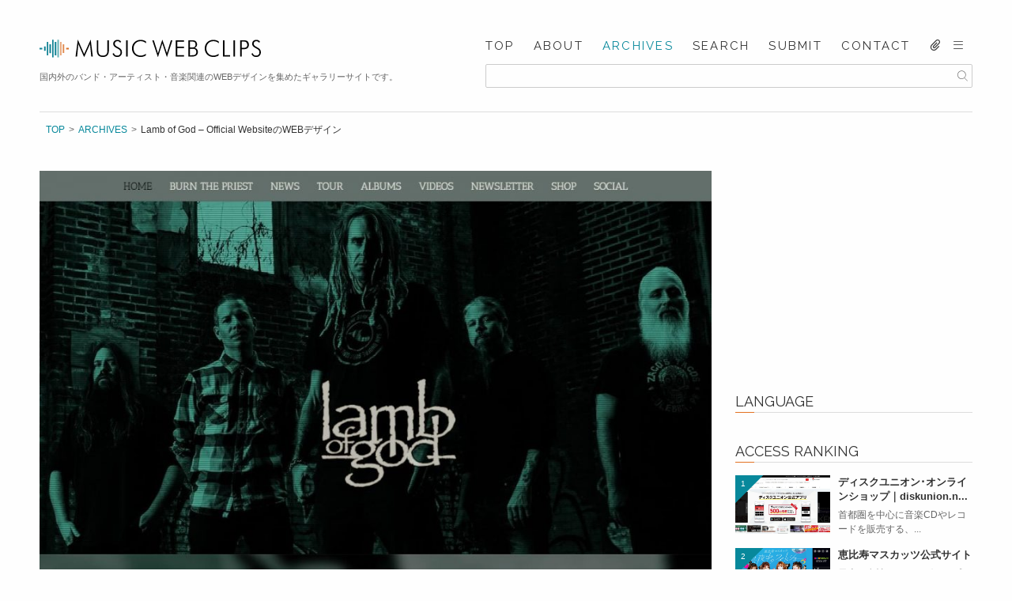

--- FILE ---
content_type: text/html; charset=UTF-8
request_url: https://musicwebclips.net/archives/4420/
body_size: 15272
content:




<!DOCTYPE html>
<html lang="ja">
<head>
<!-- Global site tag (gtag.js) - Google Analytics -->
<script async src="https://www.googletagmanager.com/gtag/js?id=UA-108636501-1"></script>
<script>
  window.dataLayer = window.dataLayer || [];
  function gtag(){dataLayer.push(arguments);}
  gtag('js', new Date());
  gtag('config', 'UA-108636501-1');
</script>
<meta charset="UTF-8">
<meta http-equiv="X-UA-Compatible" content="IE=edge">
<meta name="viewport" content="width=device-width,initial-scale=1.0,user-scalable=yes">
<meta name="keywords" content="MUSIC WEB CLIPS, ミュージックウェブクリップス,Webデザイン,web design,Web制作,Webデザインギャラリー,web design gallery,webデザインリンク集,音楽サイト,バンド,アーティスト,ホームページ">
<!--[if lt IE 9]>
<script src="https://musicwebclips.net/wp-content/themes/mwc/js/html5shiv.js"></script>
<![endif]-->
<link rel="stylesheet" href="https://musicwebclips.net/wp-content/cache/minify/9debc.css" media="all" />

<link href="//fonts.googleapis.com/css?family=Raleway:300,400,700,800,900" rel="stylesheet">
<link rel="stylesheet" href="https://musicwebclips.net/wp-content/cache/minify/c46b2.css" media="all" />



<link rel="shortcut icon" type="image/x-icon" href="https://musicwebclips.net/wp-content/themes/mwc/favicon.ico">
<link rel="apple-touch-icon-precomposed" href="https://musicwebclips.net/wp-content/themes/mwc/apple-touch-icon-precomposed.png">
<link rel="alternate" type="application/rss+xml" title="MUSIC WEB CLIPS &#8211; バンド・アーティスト・音楽関連のWEBデザイン ギャラリーサイト RSS Feed" href="https://musicwebclips.net/feed/" >
<script async src="//pagead2.googlesyndication.com/pagead/js/adsbygoogle.js"></script>
<script>
  (adsbygoogle = window.adsbygoogle || []).push({
    google_ad_client: "ca-pub-9871145199932393",
    enable_page_level_ads: true
  });
</script>
<script type="text/javascript">
    (function(c,l,a,r,i,t,y){
        c[a]=c[a]||function(){(c[a].q=c[a].q||[]).push(arguments)};
        t=l.createElement(r);t.async=1;t.src="https://www.clarity.ms/tag/"+i;
        y=l.getElementsByTagName(r)[0];y.parentNode.insertBefore(t,y);
    })(window, document, "clarity", "script", "mihvjxf2dn");
</script>
<title>Lamb of God – Official Website | MUSIC WEB CLIPS - バンド・アーティスト・音楽関連のWEBデザイン ギャラリーサイト</title>
<meta name='robots' content='max-image-preview:large' />

<!-- All In One SEO Pack 3.6.2[2266,2376] -->
<meta name="description"  content="アメリカ/バージニア州リッチモンド出身のヘヴィメタル/ハードコアバンド、Lamb of God（ラム・オブ・ゴッド）オフィシャルサイトのWEBデザインです。 デュオトーン×ビデオノイズ風の加工をしたアーティスト写真と、濃いグリーンを基調とした配色や背景画像がダークな雰囲気を醸し出したサイトです。" />

<script type="application/ld+json" class="aioseop-schema">{"@context":"https://schema.org","@graph":[{"@type":"Organization","@id":"https://musicwebclips.net/#organization","url":"https://musicwebclips.net/","name":"MUSIC WEB CLIPS - バンド・アーティスト・音楽関連のWEBデザイン ギャラリーサイト","sameAs":[]},{"@type":"WebSite","@id":"https://musicwebclips.net/#website","url":"https://musicwebclips.net/","name":"MUSIC WEB CLIPS - バンド・アーティスト・音楽関連のWEBデザイン ギャラリーサイト","publisher":{"@id":"https://musicwebclips.net/#organization"}},{"@type":"WebPage","@id":"https://musicwebclips.net/archives/4420/#webpage","url":"https://musicwebclips.net/archives/4420/","inLanguage":"ja","name":"Lamb of God - Official Website","isPartOf":{"@id":"https://musicwebclips.net/#website"},"breadcrumb":{"@id":"https://musicwebclips.net/archives/4420/#breadcrumblist"},"image":{"@type":"ImageObject","@id":"https://musicwebclips.net/archives/4420/#primaryimage","url":"https://musicwebclips.net/wp-content/uploads/2018/08/01-22.jpg","width":1280,"height":785},"primaryImageOfPage":{"@id":"https://musicwebclips.net/archives/4420/#primaryimage"},"datePublished":"2018-08-23T15:00:35+09:00","dateModified":"2020-03-30T09:16:36+09:00"},{"@type":"Article","@id":"https://musicwebclips.net/archives/4420/#article","isPartOf":{"@id":"https://musicwebclips.net/archives/4420/#webpage"},"author":{"@id":"https://musicwebclips.net/archives/author/akinobu_sugihara/#author"},"headline":"Lamb of God &#8211; Official Website","datePublished":"2018-08-23T15:00:35+09:00","dateModified":"2020-03-30T09:16:36+09:00","commentCount":0,"mainEntityOfPage":{"@id":"https://musicwebclips.net/archives/4420/#webpage"},"publisher":{"@id":"https://musicwebclips.net/#organization"},"articleSection":"アメリカ, ブラック, グレー, グリーン, セピア, グリッド, レスポンシブ, フルスクリーン, ハードロック・ヘヴィメタル, スラッシュメタル, メタルコア, バンド, 男性ボーカル, HTML5, jQuery, PHP, WORDPRESS, Font Awesome, Google Font, Modernizr, ダイナミック, ダーク, グランジ, デュオトーン, lamb of god","image":{"@type":"ImageObject","@id":"https://musicwebclips.net/archives/4420/#primaryimage","url":"https://musicwebclips.net/wp-content/uploads/2018/08/01-22.jpg","width":1280,"height":785}},{"@type":"Person","@id":"https://musicwebclips.net/archives/author/akinobu_sugihara/#author","name":"MWC","sameAs":[]},{"@type":"BreadcrumbList","@id":"https://musicwebclips.net/archives/4420/#breadcrumblist","itemListElement":[{"@type":"ListItem","position":1,"item":{"@type":"WebPage","@id":"https://musicwebclips.net/","url":"https://musicwebclips.net/","name":"MUSIC WEB CLIPS - バンド・アーティスト・音楽関連のWEBデザイン ギャラリーサイト"}},{"@type":"ListItem","position":2,"item":{"@type":"WebPage","@id":"https://musicwebclips.net/archives/4420/","url":"https://musicwebclips.net/archives/4420/","name":"Lamb of God - Official Website"}}]}]}</script>
<link rel="canonical" href="https://musicwebclips.net/archives/4420/" />
<meta property="og:type" content="article" />
<meta property="og:title" content="Lamb of God - Official Websiteのデザイン" />
<meta property="og:description" content="アメリカ/バージニア州リッチモンド出身のヘヴィメタル/ハードコアバンド、Lamb of God（ラム・オブ・ゴッド）オフィシャルサイトのWEBデザインです。 デュオトーン×ビデオノイズ風の加工をしたアーティスト写真と、濃いグリーンを基調とした配色や背景画像がダークな雰囲気を醸し出したサイトです。 ALBUMSページではセクション毎にブラシ風のボーダーとブラー加工した画像を敷き、リリース作品毎の世界" />
<meta property="og:url" content="https://musicwebclips.net/archives/4420/" />
<meta property="og:site_name" content="MUSIC WEB CLIPS - バンド・アーティスト・音楽関連のWEBデザイン ギャラリーサイト" />
<meta property="og:image" content="https://musicwebclips.net/wp-content/uploads/2018/08/01-22-960x589.jpg" />
<meta property="article:published_time" content="2018-08-23T15:00:35Z" />
<meta property="article:modified_time" content="2020-03-30T09:16:36Z" />
<meta property="og:image:secure_url" content="https://musicwebclips.net/wp-content/uploads/2018/08/01-22-960x589.jpg" />
<meta name="twitter:card" content="summary" />
<meta name="twitter:title" content="Lamb of God - Official Websiteのデザイン" />
<meta name="twitter:description" content="アメリカ/バージニア州リッチモンド出身のヘヴィメタル/ハードコアバンド、Lamb of God（ラム・オブ・ゴッド）オフィシャルサイトのWEBデザインです。 デュオトーン×ビデオノイズ風の加工をしたアーティスト写真と、濃いグリーンを基調とした配色や背景画像がダークな雰囲気を醸し出したサイトです。 ALBUMSページではセクション毎にブラシ風のボーダーとブラー加工した画像を敷き、リリース作品毎の世界" />
<meta name="twitter:image" content="https://musicwebclips.net/wp-content/uploads/2018/08/01-22-960x589.jpg" />
			<script type="text/javascript" >
				window.ga=window.ga||function(){(ga.q=ga.q||[]).push(arguments)};ga.l=+new Date;
				ga('create', 'UA-108636501-1', { 'cookieDomain': 'musicwebclips.net' } );
				// Plugins
				
				ga('send', 'pageview');
			</script>
			<script async src="https://www.google-analytics.com/analytics.js"></script>
			<!-- All In One SEO Pack -->
	<style>img#wpstats{display:none}</style>
		<!-- Analytics by WP-Statistics v13.1 - https://wp-statistics.com/ -->
</head>
<body>
	<!-- ▽WRAP▽ -->
	<div id="wrap">
		<!-- ▽CONTENTS▽ -->
		<div id="contents">
			<!-- ▽HEADER▽ -->
			<header class="header clearfix">
				<div class="header__content">
										<div  class="header__logo"><a href="https://musicwebclips.net/"><img src="https://musicwebclips.net/wp-content/themes/mwc/img/logo.svg" alt="Lamb of God &#8211; Official Website | MUSIC WEB CLIPS &#8211; バンド・アーティスト・音楽関連のWEBデザイン ギャラリーサイト"></a></div>
										<ul class="header-btn">
						<li class="header-btn__search"><i class="i_search"></i></li>
						<li class="header-btn__menu"><i class="i_bars"></i></li>
					</ul>
					<p class="header__description">国内外のバンド・アーティスト・音楽関連のWEBデザインを集めたギャラリーサイトです。</p>
				</div>
        			
				<nav class="header-navigation">
					<ul class="header-navigation__list">
						<li class="header-navigation__item">
							<a href="https://musicwebclips.net/" class="header-navigation__link">TOP</a>
						</li>
						<li class="header-navigation__item">
							<a href="https://musicwebclips.net/about/" class="header-navigation__link">ABOUT</a>
						</li>
						<li class="header-navigation__item">
							<a href="https://musicwebclips.net/archives/" class="header-navigation__link current">ARCHIVES</a>
						</li>
						<li class="header-navigation__item">
							<a href="https://musicwebclips.net/search/" class="header-navigation__link">SEARCH</a>
						</li>
						<li class="header-navigation__item">
							<a href="https://musicwebclips.net/submit/" class="header-navigation__link">SUBMIT</a>
						</li>
						<li class="header-navigation__item">
							<a href="https://musicwebclips.net/contact/" class="header-navigation__link">CONTACT</a>
						</li>
						<li class="header-navigation__item pc">
							<a href="https://musicwebclips.net/cliplist/" class="header-navigation__link"><i class="i_clip"></i></a>
						</li>
						<li class="header-navigation__item pc">
							<p id="" class="header-navigation__link header-navigation__link--event"><i class="i_bars"></i></p>
						</li>
					</ul>
    										<div class="search-form">
						<form method="get" action="https://musicwebclips.net/">
							<div class="search-form__container">
								<input type="text" value="" name="s" class="search-form__text">
								<input type="submit" value="&#xF002;" class="search-form__btn">
							</div>
						</form>
					</div>    					<div class="search-form__overlay"></div>
				</nav>
							</header>
			<!-- △HEADER△ -->            <div id="main" class="clearfix">
        <div class="main__header">
          <ul class="crumb__list">
            <li class="crumb__item"><a href="https://musicwebclips.net/" class="crumb__link">TOP</a></li>
            <li class="crumb__item"><a href="https://musicwebclips.net/archives/" class="crumb__link">ARCHIVES</a></li>
            <li class="crumb__item">Lamb of God &#8211; Official WebsiteのWEBデザイン</li>
          </ul>
        </div>
                <div class="page-content">
          <div class="main-content">
                                    <div class="site-image">
              <div class="site-image__wrapper">
                <ul>
                                    <li>
                    <img src="https://musicwebclips.net/wp-content/uploads/2018/08/01-22-960x589.jpg" alt="Lamb of God &#8211; Official WebsiteのWEBデザイン">
                  </li>
                                                      <li>
                    <img src="https://musicwebclips.net/wp-content/uploads/2018/08/02-22-960x589.jpg" alt="Lamb of God &#8211; Official WebsiteのWEBデザイン">
                  </li>
                                                      <li>
                    <img src="https://musicwebclips.net/wp-content/uploads/2018/08/03-22-960x589.jpg" alt="Lamb of God &#8211; Official WebsiteのWEBデザイン">
                  </li>
                                                      <li>
                    <img src="https://musicwebclips.net/wp-content/uploads/2018/08/04-22-960x589.jpg" alt="Lamb of God &#8211; Official WebsiteのWEBデザイン">
                  </li>
                                                      <li>
                    <img src="https://musicwebclips.net/wp-content/uploads/2018/08/05-19-960x589.jpg" alt="Lamb of God &#8211; Official WebsiteのWEBデザイン">
                  </li>
                                  </ul>
              </div>
            </div>
                        <div class="site-detail">
              <div class="site-detail__header">
                <h1 class="site-detail__title">Lamb of God &#8211; Official Website</h1>
                <a href="http://lamb-of-god.com/" class="site-detail__url" target="_blank">http://lamb-of-god.com/</a>
                                <div class="site-detail__button"><span class='wpfp-span'><a class='wpfp-link' href='?wpfpaction=add&amp;postid=4420' title='CLIP' rel='nofollow'>CLIP</a></span></div>
              </div>

              <table class="site-detail__info">
                                <tr>
                  <th class="site-detail__def">COUNTRY</th>
                  <td class="site-detail__desc">
                    <ul class="category__list">
                                                                                        <li class="category__item"><a href="https://musicwebclips.net/archives/category/country/america" class="category__link">アメリカ</a></li>
                                                                                                                                                                                                                                                                                                                                                                                                                                                                                                                                                                                                                                                                                                                                                                                                                                                                                                                                                                                                                                                                                                                    </ul>
                  </td>
                </tr>
                <tr>
                  <th class="site-detail__def">COLOR</th>
                  <td class="site-detail__desc">
                    <ul class="site-detail__color-list">
                      
                      <li class="site-detail__color-item" style="background-color: #000000">#000000</li><li class="site-detail__color-item" style="background-color: #444444">#444444</li><li class="site-detail__color-item" style="background-color: #626f6b">#626f6b</li><li class="site-detail__color-item" style="background-color: #d8cdb5">#d8cdb5</li>                    </ul>
                    <ul class="category__list">
                                                                                                                                    <li class="category__item"><a href="https://musicwebclips.net/archives/category/color/black" class="category__link">ブラック</a></li>
                                                                                        <li class="category__item"><a href="https://musicwebclips.net/archives/category/color/gray" class="category__link">グレー</a></li>
                                                                                        <li class="category__item"><a href="https://musicwebclips.net/archives/category/color/green" class="category__link">グリーン</a></li>
                                                                                        <li class="category__item"><a href="https://musicwebclips.net/archives/category/color/sepia" class="category__link">セピア</a></li>
                                                                                                                                                                                                                                                                                                                                                                                                                                                                                                                                                                                                                                                                                                                                                                                                                                                                                                                                    </ul>
                  </td>
                </tr>
                <tr>
                  <th class="site-detail__def">TASTE</th>
                  <td class="site-detail__desc">
                    <ul class="category__list">
                                                                                                                                                                                                                                                                                                                                                                                                                                                                                                                                                                                                                                                                                                                                                                                                                                                                                                                                                                                                        <li class="category__item"><a href="https://musicwebclips.net/archives/category/taste/dynamic" class="category__link">ダイナミック</a></li>
                                                                                        <li class="category__item"><a href="https://musicwebclips.net/archives/category/taste/dark" class="category__link">ダーク</a></li>
                                                                                        <li class="category__item"><a href="https://musicwebclips.net/archives/category/taste/grunge" class="category__link">グランジ</a></li>
                                                                                        <li class="category__item"><a href="https://musicwebclips.net/archives/category/taste/duo-tone" class="category__link">デュオトーン</a></li>
                                                                </ul>
                  </td>
                </tr>
                <tr>
                  <th class="site-detail__def">LAYOUT</th>
                  <td class="site-detail__desc">
                    <ul class="category__list">
                                                                                                                                                                                                                                                                                                                    <li class="category__item"><a href="https://musicwebclips.net/archives/category/layout/grid" class="category__link">グリッド</a></li>
                                                                                        <li class="category__item"><a href="https://musicwebclips.net/archives/category/layout/responsive" class="category__link">レスポンシブ</a></li>
                                                                                        <li class="category__item"><a href="https://musicwebclips.net/archives/category/layout/full-screen" class="category__link">フルスクリーン</a></li>
                                                                                                                                                                                                                                                                                                                                                                                                                                                                                                                                                                                                                                                                                                                                                                                                </ul>
                  </td>
                </tr>
                <tr>
                  <th class="site-detail__def">TECHNOLOGY</th>
                  <td class="site-detail__desc">
                    <ul class="category__list">
                                                                                                                                                                                                                                                                                                                                                                                                                                                                                                                                                                                                                                                                                    <li class="category__item"><a href="https://musicwebclips.net/archives/category/technology/html5" class="category__link">HTML5</a></li>
                                                                                        <li class="category__item"><a href="https://musicwebclips.net/archives/category/technology/jquery" class="category__link">jQuery</a></li>
                                                                                        <li class="category__item"><a href="https://musicwebclips.net/archives/category/technology/php" class="category__link">PHP</a></li>
                                                                                        <li class="category__item"><a href="https://musicwebclips.net/archives/category/technology/wordpress" class="category__link">WORDPRESS</a></li>
                                                                                        <li class="category__item"><a href="https://musicwebclips.net/archives/category/technology/font-awesome" class="category__link">Font Awesome</a></li>
                                                                                        <li class="category__item"><a href="https://musicwebclips.net/archives/category/technology/google-font" class="category__link">Google Font</a></li>
                                                                                        <li class="category__item"><a href="https://musicwebclips.net/archives/category/technology/modernizr" class="category__link">Modernizr</a></li>
                                                                                                                                                                                                                                                </ul>
                  </td>
                </tr>
                <tr>
                  <th class="site-detail__def">GENRE</th>
                  <td class="site-detail__desc">
                    <ul class="category__list">
                                                                                                                                                                                                                                                                                                                                                                                                                                                        <li class="category__item"><a href="https://musicwebclips.net/archives/category/genre/metal" class="category__link">ハードロック・ヘヴィメタル</a></li>
                                                                                        <li class="category__item"><a href="https://musicwebclips.net/archives/category/genre/thrash-metal" class="category__link">スラッシュメタル</a></li>
                                                                                        <li class="category__item"><a href="https://musicwebclips.net/archives/category/genre/metalcore" class="category__link">メタルコア</a></li>
                                                                                        <li class="category__item"><a href="https://musicwebclips.net/archives/category/genre/band" class="category__link">バンド</a></li>
                                                                                        <li class="category__item"><a href="https://musicwebclips.net/archives/category/genre/male-vocal" class="category__link">男性ボーカル</a></li>
                                                                                                                                                                                                                                                                                                                                                                                                                                                                                                                                                                    </ul>
                  </td>
                </tr>
                <tr>
                  <th class="site-detail__def">TAGS</th>
                  <td class="site-detail__desc">
                    <ul class="category__list">
                    <li class="category__item"><a href="https://musicwebclips.net/archives/tag/lamb-of-god" class="category__link">#lamb of god</a></li>                    </ul>
                  </td>
                </tr>
              </table>
              <div class="site-detail__review">
                <p>アメリカ/バージニア州リッチモンド出身のヘヴィメタル/ハードコアバンド、Lamb of God（ラム・オブ・ゴッド）オフィシャルサイトのWEBデザインです。<br />
デュオトーン×ビデオノイズ風の加工をしたアーティスト写真と、濃いグリーンを基調とした配色や背景画像がダークな雰囲気を醸し出したサイトです。<br />
ALBUMSページではセクション毎にブラシ風のボーダーとブラー加工した画像を敷き、リリース作品毎の世界観を散漫にせずにまとめています。</p>
              </div>
              <p class="site-detail__date">posted : 2018/08/24</p>
              <div class="site-detail__share">
                <h2 class="site-detail__share-title">SHARE</h2>
                <p class="site-detail__share-text">Share this page with your family &amp; friends.</p>
                <ul class="site-detail__share-list">
                  <li class="site-detail__share-item">
                    <a href="http://www.facebook.com/share.php?u=https://musicwebclips.net/archives/4420/" class="site-detail__share-link site-detail__share-facebook" target="_blank"><i class="i_fb"></i><span>Facebook</span></a>
                  </li>
                  <li class="site-detail__share-item">
                    <a href="http://twitter.com/share?text=Lamb+of+God+%26%238211%3B+Official+WebsiteのWEBデザイン&amp;url=https://musicwebclips.net/archives/4420/&amp;via=musicwebclips" class="site-detail__share-link site-detail__share-twitter" target="_blank"><i class="i_twitter"></i><span>Twitter</span></a>
                  </li>
                  <li class="site-detail__share-item">
                    <a href="http://b.hatena.ne.jp/add?mode=confirm&amp;url=https://musicwebclips.net/archives/4420/&amp;title=Lamb of God &#8211; Official WebsiteのWEBデザイン" class="site-detail__share-link site-detail__share-hatena" target="_blank"><i class="i_hatena"></i><span>Hatena Bookmark</span></a>
                  </li>
                  <li class="site-detail__share-item">
                    <a rel="nofollow" target="_blank" href="http://www.pinterest.com/pin/create/button/?url=https://musicwebclips.net/archives/4420/" class="site-detail__share-link site-detail__share-pinterest" target="_blank"><i class="i_pinterest"></i><span>Pinterest</span></a>
                  </li>
                  <li class="site-detail__share-item">
                    <a href="https://timeline.line.me/social-plugin/share?url=https://musicwebclips.net/archives/4420/" class="site-detail__share-link site-detail__share-line" target="_blank"><i class="i_line"></i><span>LINE</span></a>
                  </li>
                </ul>
              </div>
                                          <div class="relation-articles">
                <h2 class="relation-articles__heading">Related Posts</h2>
                <ul class="relation-articles__list">
                                    <li class="relation-articles__item">
                    <div class="relation-articles__image">
                      <a href="https://musicwebclips.net/archives/15945/">
                                                  <img width="480" height="297" src="https://musicwebclips.net/wp-content/uploads/2020/12/1-93-480x297.jpg" class="image__width wp-post-image" alt="Silver Bullet StudiosのWEBデザイン" decoding="async" loading="lazy" />                                              </a>
                    </div>  
                    <div class="relation-articles__body">
                      <a href="https://musicwebclips.net/archives/15945/">
                        <h3 class="relation-articles__title">
                          Silver Bullet Studios                        </h3>
                      <p class="relation-articles__text">
アメリカ・コネチカット州のレコーディングス...</p>
                      </a>
                    </div>
                  </li>
                                    <li class="relation-articles__item">
                    <div class="relation-articles__image">
                      <a href="https://musicwebclips.net/archives/19255/">
                                                  <img width="480" height="297" src="https://musicwebclips.net/wp-content/uploads/2021/07/1-38-480x297.jpg" class="image__width wp-post-image" alt="福原遥 Music Official SiteのWEBデザイン" decoding="async" loading="lazy" />                                              </a>
                    </div>  
                    <div class="relation-articles__body">
                      <a href="https://musicwebclips.net/archives/19255/">
                        <h3 class="relation-articles__title">
                          福原遥 Music Official Site                        </h3>
                      <p class="relation-articles__text">
埼玉県出身の歌手/女優、福原遥（ふくはら ...</p>
                      </a>
                    </div>
                  </li>
                                    <li class="relation-articles__item">
                    <div class="relation-articles__image">
                      <a href="https://musicwebclips.net/archives/6913/">
                                                  <img width="480" height="294" src="https://musicwebclips.net/wp-content/uploads/2019/03/01-5-480x294.jpg" class="image__width wp-post-image" alt="Kurt Ballou – Loud Noises.のWEBデザイン" decoding="async" loading="lazy" />                                              </a>
                    </div>  
                    <div class="relation-articles__body">
                      <a href="https://musicwebclips.net/archives/6913/">
                        <h3 class="relation-articles__title">
                          Kurt Ballou – Loud Noises.                        </h3>
                      <p class="relation-articles__text">CONVERGEのギタリストとして知られ、G...</p>
                      </a>
                    </div>
                  </li>
                                    <li class="relation-articles__item">
                    <div class="relation-articles__image">
                      <a href="https://musicwebclips.net/archives/5723/">
                                                  <img width="480" height="294" src="https://musicwebclips.net/wp-content/uploads/2018/12/01-2-480x294.jpg" class="image__width wp-post-image" alt="Maison book girl new single “elude” 特設サイトのWEBデザイン" decoding="async" loading="lazy" />                                              </a>
                    </div>  
                    <div class="relation-articles__body">
                      <a href="https://musicwebclips.net/archives/5723/">
                        <h3 class="relation-articles__title">
                          Maison book girl new single “e...                        </h3>
                      <p class="relation-articles__text">日本の4人組アイドルグループ、Maison ...</p>
                      </a>
                    </div>
                  </li>
                                    <li class="relation-articles__item">
                    <div class="relation-articles__image">
                      <a href="https://musicwebclips.net/archives/717/">
                                                  <img width="480" height="297" src="https://musicwebclips.net/wp-content/uploads/2017/10/01-29-480x297.jpg" class="image__width wp-post-image" alt="ソニックアカデミーサロン | 作曲・編曲・DTMの会員制音楽制作サイトのWEBデザイン" decoding="async" loading="lazy" />                                              </a>
                    </div>  
                    <div class="relation-articles__body">
                      <a href="https://musicwebclips.net/archives/717/">
                        <h3 class="relation-articles__title">
                          ソニックアカデミーサロン | 作曲・編曲・DTMの会員制音楽...                        </h3>
                      <p class="relation-articles__text">ソニーミュージックが手がける会員制音楽コミュ...</p>
                      </a>
                    </div>
                  </li>
                                  </ul>
              </div>
              				

              <ul class="page__nav clearfix">
                <li class="page__prev"><a href="https://musicwebclips.net/archives/4411/" rel="prev">PREV</a></li>
                <li class="page__next"><a href="https://musicwebclips.net/archives/4428/" rel="next">NEXT</a></li>
              </ul>
            </div>
          </div>
                            <!-- ▽SIDE CONTENT▽ -->
        <section class="side-content">
          <div class="bnr-side">
            <script async src="//pagead2.googlesyndication.com/pagead/js/adsbygoogle.js"></script>
            <!-- musicwebclips_side -->
            <ins class="adsbygoogle"
                 style="display:inline-block;width:300px;height:250px;"
                 data-ad-client="ca-pub-9871145199932393"
                 data-ad-slot="2320903678"></ins>
            <script>
            (adsbygoogle = window.adsbygoogle || []).push({});
            </script>
          </div>

          <h2 class="side-content__title">LANGUAGE</h2>
          <div class="side-content__form">
            <div id="google_translate_element"></div><script type="text/javascript">
            function googleTranslateElementInit() {
              new google.translate.TranslateElement({pageLanguage: 'ja', layout: google.translate.TranslateElement.InlineLayout.SIMPLE, gaTrack: true, gaId: 'UA-108636501-1'}, 'google_translate_element');
            }
            </script><script type="text/javascript" src="//translate.google.com/translate_a/element.js?cb=googleTranslateElementInit"></script>
          </div>
          <h2 class="side-content__title">ACCESS RANKING</h2>
          <ul class="side-content__list">
                        <li class="side-content__item">
              <div class="side-content__image side-content__rank rank01">
                <a href="https://musicwebclips.net/archives/4815/" >
                                      <img width="480" height="294" src="https://musicwebclips.net/wp-content/uploads/2018/09/01-23-480x294.jpg" class="image__width wp-post-image" alt="ディスクユニオン･オンラインショップ｜diskunion.netのWEBデザイン" decoding="async" loading="lazy" />                                  </a>
              </div>
              <div class="side-content__body">
                <a href="https://musicwebclips.net/archives/4815/">
                  <h3 class="side-content__body-title">
                    ディスクユニオン･オンラインショップ｜diskunion.n...                  </h3>
                  <p class="side-content__body-text">首都圏を中心に音楽CDやレコードを販売する、...</p>
                </a>
              </div>
            </li>
                        <li class="side-content__item">
              <div class="side-content__image side-content__rank rank02">
                <a href="https://musicwebclips.net/archives/9721/" >
                                      <img width="474" height="297" src="https://musicwebclips.net/wp-content/uploads/2019/09/1-14-474x297.jpg" class="image__width wp-post-image" alt="恵比寿マスカッツ公式サイトのWEBデザイン" decoding="async" loading="lazy" />                                  </a>
              </div>
              <div class="side-content__body">
                <a href="https://musicwebclips.net/archives/9721/">
                  <h3 class="side-content__body-title">
                    恵比寿マスカッツ公式サイト                  </h3>
                  <p class="side-content__body-text">日本の女性アイドルグループ、恵比寿マスカッツ...</p>
                </a>
              </div>
            </li>
                        <li class="side-content__item">
              <div class="side-content__image side-content__rank rank03">
                <a href="https://musicwebclips.net/archives/269/" >
                                      <img width="480" height="297" src="https://musicwebclips.net/wp-content/uploads/2017/07/01-5-480x297.jpg" class="image__width wp-post-image" alt="[ EX-ANS ]のWEBデザイン" decoding="async" loading="lazy" />                                  </a>
              </div>
              <div class="side-content__body">
                <a href="https://musicwebclips.net/archives/269/">
                  <h3 class="side-content__body-title">
                    [ EX-ANS ]                  </h3>
                  <p class="side-content__body-text">'90年代インディーズシーンの伝説的バンド、...</p>
                </a>
              </div>
            </li>
                        <li class="side-content__item">
              <div class="side-content__image side-content__rank rank04">
                <a href="https://musicwebclips.net/archives/5139/" >
                                      <img width="480" height="294" src="https://musicwebclips.net/wp-content/uploads/2018/10/01-13-480x294.jpg" class="image__width wp-post-image" alt="clannのWEBデザイン" decoding="async" loading="lazy" />                                  </a>
              </div>
              <div class="side-content__body">
                <a href="https://musicwebclips.net/archives/5139/">
                  <h3 class="side-content__body-title">
                    clann                  </h3>
                  <p class="side-content__body-text">カナダ/モントリオール出身のKin Fabl...</p>
                </a>
              </div>
            </li>
                        <li class="side-content__item">
              <div class="side-content__image side-content__rank rank05">
                <a href="https://musicwebclips.net/archives/796/" >
                                      <img width="480" height="297" src="https://musicwebclips.net/wp-content/uploads/2017/10/01-52-480x297.jpg" class="image__width wp-post-image" alt="PIZZA OF DEATH RECORDS | ピザオブデスレコーズのWEBデザイン" decoding="async" loading="lazy" />                                  </a>
              </div>
              <div class="side-content__body">
                <a href="https://musicwebclips.net/archives/796/">
                  <h3 class="side-content__body-title">
                    PIZZA OF DEATH RECORDS | ピザオブデ...                  </h3>
                  <p class="side-content__body-text">Hi-STANDARDの横山健氏が設立したレ...</p>
                </a>
              </div>
            </li>
                      </ul>
          <h2 class="side-content__title">NEW POSTS</h2>
          <ul class="side-content__list">
                      <li class="side-content__item">
              <div class="side-content__image new">
                <a href="https://musicwebclips.net/archives/57453/">
                                      <img width="480" height="292" src="https://musicwebclips.net/wp-content/uploads/2025/12/1-46-480x292.jpg" class="image__width wp-post-image" alt="UNFAIR RULE｜UNFAIR RULEオフィシャルHPのWEBデザイン" decoding="async" loading="lazy" />                                  </a>
              </div>
              <div class="side-content__body">
                <a href="https://musicwebclips.net/archives/57453/">
                  <h3 class="side-content__body-title">
                    UNFAIR RULE｜UNFAIR RULEオフィシャルH...                  </h3>
                  <p class="side-content__body-text">
岡山出身の3ピースロックバンド、UNFAI...</p>
                </a>
              </div>
            </li>
                        <li class="side-content__item">
              <div class="side-content__image new">
                <a href="https://musicwebclips.net/archives/57737/">
                                      <img width="480" height="292" src="https://musicwebclips.net/wp-content/uploads/2026/01/1-23-480x292.jpg" class="image__width wp-post-image" alt="FUJI &amp; SUN &#8217;26 | フジアンドサン &#8217;26のWEBデザイン" decoding="async" loading="lazy" />                                  </a>
              </div>
              <div class="side-content__body">
                <a href="https://musicwebclips.net/archives/57737/">
                  <h3 class="side-content__body-title">
                    FUJI &amp; SUN &#8217;26 | フジア...                  </h3>
                  <p class="side-content__body-text">
2026年6月6日(土)・7日(日)に静岡...</p>
                </a>
              </div>
            </li>
                        <li class="side-content__item">
              <div class="side-content__image new">
                <a href="https://musicwebclips.net/archives/57725/">
                                      <img width="480" height="292" src="https://musicwebclips.net/wp-content/uploads/2026/01/1-21-480x292.jpg" class="image__width wp-post-image" alt="フィロソフィーのダンス 10th Anniversary Special SiteのWEBデザイン" decoding="async" loading="lazy" />                                  </a>
              </div>
              <div class="side-content__body">
                <a href="https://musicwebclips.net/archives/57725/">
                  <h3 class="side-content__body-title">
                    フィロソフィーのダンス 10th Anniversary S...                  </h3>
                  <p class="side-content__body-text">
日本の女性アイドルグループ、フィロソフィー...</p>
                </a>
              </div>
            </li>
                        <li class="side-content__item">
              <div class="side-content__image new">
                <a href="https://musicwebclips.net/archives/57440/">
                                      <img width="480" height="292" src="https://musicwebclips.net/wp-content/uploads/2025/12/1-44-480x292.jpg" class="image__width wp-post-image" alt="Home &#8211; Tagima GuitarsのWEBデザイン" decoding="async" loading="lazy" />                                  </a>
              </div>
              <div class="side-content__body">
                <a href="https://musicwebclips.net/archives/57440/">
                  <h3 class="side-content__body-title">
                    Home &#8211; Tagima Guitars                  </h3>
                  <p class="side-content__body-text">
ブラジルのギター/ベースメーカー、Tagi...</p>
                </a>
              </div>
            </li>
                        <li class="side-content__item">
              <div class="side-content__image new">
                <a href="https://musicwebclips.net/archives/57713/">
                                      <img width="480" height="292" src="https://musicwebclips.net/wp-content/uploads/2026/01/1-19-480x292.jpg" class="image__width wp-post-image" alt="日向坂46 16thシングル「クリフハンガー」| 日向坂46 公式サイトのWEBデザイン" decoding="async" loading="lazy" />                                  </a>
              </div>
              <div class="side-content__body">
                <a href="https://musicwebclips.net/archives/57713/">
                  <h3 class="side-content__body-title">
                    日向坂46 16thシングル「クリフハンガー」| 日向坂46...                  </h3>
                  <p class="side-content__body-text">
日本の女性アイドルグループ、 日向坂46（...</p>
                </a>
              </div>
            </li>
                      </ul>

          <h2 class="side-content__title">PR</h2>
          <div class="side-content__list" style="text-align: center;">
            <!--
            <div style="margin-bottom: 24px;">
                              <script type="text/javascript">amzn_assoc_ad_type ="responsive_search_widget"; amzn_assoc_tracking_id ="music-web-clips-22"; amzn_assoc_marketplace ="amazon"; amzn_assoc_region ="JP"; amzn_assoc_placement =""; amzn_assoc_search_type = "search_widget";amzn_assoc_width ="300"; amzn_assoc_height ="480"; amzn_assoc_default_search_category ="Music"; amzn_assoc_default_search_key ="";amzn_assoc_theme ="light"; amzn_assoc_bg_color ="ffffff"; </script><script src="//z-fe.amazon-adsystem.com/widgets/q?ServiceVersion=20070822&Operation=GetScript&ID=OneJS&WS=1&Marketplace=JP"></script>
                          </div>
            -->
            <div style="margin-top: 24px;">
              <a href="//ck.jp.ap.valuecommerce.com/servlet/referral?sid=3577234&pid=887012369" rel="nofollow"><img src="//ad.jp.ap.valuecommerce.com/servlet/gifbanner?sid=3577234&pid=887012369" border="0"></a>
            </div>
          </div>
			
        </section>
        <!-- △SIDE CONTENT△ -->        </div>
              </div>
            			<aside class="side-menu">
				<div class="side-menu__category">
					<div class="side-menu__close"><div class="side-menu__close-btn"><i class="i_close"></i></div></div>
					<p class="side-menu__category-posts">Posted <span class="side-menu__categoryr-post-number"> 4,856</span> Websites.</p>					<a href="https://musicwebclips.net/cliplist/" class="side-menu__link-btn">CLIP LIST（0）</a>
					<h3 class="side-menu__category-title">COUNTRY</h3>
					<ul class="side-menu__category-list">
												    <li class="side-menu__category-item"><a href="https://musicwebclips.net/archives/category/country/moldova" class="side-menu__category-link">モルドバ共和国（1）</a></li>
												    <li class="side-menu__category-item"><a href="https://musicwebclips.net/archives/category/country/%e3%82%a4%e3%83%b3%e3%83%89%e3%83%8d%e3%82%b7%e3%82%a2" class="side-menu__category-link">インドネシア（1）</a></li>
												    <li class="side-menu__category-item"><a href="https://musicwebclips.net/archives/category/country/thailand" class="side-menu__category-link">タイ（1）</a></li>
												    <li class="side-menu__category-item"><a href="https://musicwebclips.net/archives/category/country/japan" class="side-menu__category-link">日本（3807）</a></li>
												    <li class="side-menu__category-item"><a href="https://musicwebclips.net/archives/category/country/philippines" class="side-menu__category-link">フィリピン（1）</a></li>
												    <li class="side-menu__category-item"><a href="https://musicwebclips.net/archives/category/country/south-arica" class="side-menu__category-link">南アフリカ（1）</a></li>
												    <li class="side-menu__category-item"><a href="https://musicwebclips.net/archives/category/country/new-zealand" class="side-menu__category-link">ニュージーランド（2）</a></li>
												    <li class="side-menu__category-item"><a href="https://musicwebclips.net/archives/category/country/bulgaria" class="side-menu__category-link">ブルガリア（1）</a></li>
												    <li class="side-menu__category-item"><a href="https://musicwebclips.net/archives/category/country/jamaica" class="side-menu__category-link">ジャマイカ（1）</a></li>
												    <li class="side-menu__category-item"><a href="https://musicwebclips.net/archives/category/country/india" class="side-menu__category-link">インド（1）</a></li>
												    <li class="side-menu__category-item"><a href="https://musicwebclips.net/archives/category/country/cyprus" class="side-menu__category-link">キプロス（1）</a></li>
												    <li class="side-menu__category-item"><a href="https://musicwebclips.net/archives/category/country/uruguay" class="side-menu__category-link">ウルグアイ（1）</a></li>
												    <li class="side-menu__category-item"><a href="https://musicwebclips.net/archives/category/country/israe" class="side-menu__category-link">イスラエル（3）</a></li>
												    <li class="side-menu__category-item"><a href="https://musicwebclips.net/archives/category/country/colombia" class="side-menu__category-link">コロンビア（2）</a></li>
												    <li class="side-menu__category-item"><a href="https://musicwebclips.net/archives/category/country/ukraine" class="side-menu__category-link">ウクライナ（1）</a></li>
												    <li class="side-menu__category-item"><a href="https://musicwebclips.net/archives/category/country/armenia" class="side-menu__category-link">アルメニア（1）</a></li>
												    <li class="side-menu__category-item"><a href="https://musicwebclips.net/archives/category/country/lebanon" class="side-menu__category-link">レバノン（1）</a></li>
												    <li class="side-menu__category-item"><a href="https://musicwebclips.net/archives/category/country/america" class="side-menu__category-link">アメリカ（483）</a></li>
												    <li class="side-menu__category-item"><a href="https://musicwebclips.net/archives/category/country/england" class="side-menu__category-link">イギリス（177）</a></li>
												    <li class="side-menu__category-item"><a href="https://musicwebclips.net/archives/category/country/france" class="side-menu__category-link">フランス（32）</a></li>
												    <li class="side-menu__category-item"><a href="https://musicwebclips.net/archives/category/country/italy" class="side-menu__category-link">イタリア（8）</a></li>
												    <li class="side-menu__category-item"><a href="https://musicwebclips.net/archives/category/country/germany" class="side-menu__category-link">ドイツ（30）</a></li>
												    <li class="side-menu__category-item"><a href="https://musicwebclips.net/archives/category/country/canada" class="side-menu__category-link">カナダ（45）</a></li>
												    <li class="side-menu__category-item"><a href="https://musicwebclips.net/archives/category/country/mexico" class="side-menu__category-link">メキシコ（2）</a></li>
												    <li class="side-menu__category-item"><a href="https://musicwebclips.net/archives/category/country/brasil" class="side-menu__category-link">ブラジル（5）</a></li>
												    <li class="side-menu__category-item"><a href="https://musicwebclips.net/archives/category/country/russia" class="side-menu__category-link">ロシア（5）</a></li>
												    <li class="side-menu__category-item"><a href="https://musicwebclips.net/archives/category/country/korea" class="side-menu__category-link">韓国（150）</a></li>
												    <li class="side-menu__category-item"><a href="https://musicwebclips.net/archives/category/country/china" class="side-menu__category-link">中国（5）</a></li>
												    <li class="side-menu__category-item"><a href="https://musicwebclips.net/archives/category/country/taiwan" class="side-menu__category-link">台湾（31）</a></li>
												    <li class="side-menu__category-item"><a href="https://musicwebclips.net/archives/category/country/australia" class="side-menu__category-link">オーストラリア（22）</a></li>
												    <li class="side-menu__category-item"><a href="https://musicwebclips.net/archives/category/country/netherlands" class="side-menu__category-link">オランダ（10）</a></li>
												    <li class="side-menu__category-item"><a href="https://musicwebclips.net/archives/category/country/belgium" class="side-menu__category-link">ベルギー（8）</a></li>
												    <li class="side-menu__category-item"><a href="https://musicwebclips.net/archives/category/country/greece" class="side-menu__category-link">ギリシャ（1）</a></li>
												    <li class="side-menu__category-item"><a href="https://musicwebclips.net/archives/category/country/norway" class="side-menu__category-link">ノルウェー（5）</a></li>
												    <li class="side-menu__category-item"><a href="https://musicwebclips.net/archives/category/country/swiss" class="side-menu__category-link">スイス（6）</a></li>
												    <li class="side-menu__category-item"><a href="https://musicwebclips.net/archives/category/country/sweden" class="side-menu__category-link">スウェーデン（22）</a></li>
												    <li class="side-menu__category-item"><a href="https://musicwebclips.net/archives/category/country/spain" class="side-menu__category-link">スペイン（6）</a></li>
												    <li class="side-menu__category-item"><a href="https://musicwebclips.net/archives/category/country/austria" class="side-menu__category-link">オーストリア（8）</a></li>
												    <li class="side-menu__category-item"><a href="https://musicwebclips.net/archives/category/country/iceland" class="side-menu__category-link">アイスランド（6）</a></li>
												    <li class="side-menu__category-item"><a href="https://musicwebclips.net/archives/category/country/ireland" class="side-menu__category-link">アイルランド（13）</a></li>
												    <li class="side-menu__category-item"><a href="https://musicwebclips.net/archives/category/country/scotland" class="side-menu__category-link">スコットランド（8）</a></li>
												    <li class="side-menu__category-item"><a href="https://musicwebclips.net/archives/category/country/finland" class="side-menu__category-link">フィンランド（6）</a></li>
												    <li class="side-menu__category-item"><a href="https://musicwebclips.net/archives/category/country/denmark" class="side-menu__category-link">デンマーク（15）</a></li>
												    <li class="side-menu__category-item"><a href="https://musicwebclips.net/archives/category/country/poland" class="side-menu__category-link">ポーランド（5）</a></li>
												    <li class="side-menu__category-item"><a href="https://musicwebclips.net/archives/category/country/romania" class="side-menu__category-link">ルーマニア（1）</a></li>
												    <li class="side-menu__category-item"><a href="https://musicwebclips.net/archives/category/country/argentina" class="side-menu__category-link">アルゼンチン（3）</a></li>
												    <li class="side-menu__category-item"><a href="https://musicwebclips.net/archives/category/country/africa" class="side-menu__category-link">アフリカ（1）</a></li>
												    <li class="side-menu__category-item"><a href="https://musicwebclips.net/archives/category/country/dubai" class="side-menu__category-link">ドバイ（1）</a></li>
												    <li class="side-menu__category-item"><a href="https://musicwebclips.net/archives/category/country/iran" class="side-menu__category-link">イラン（1）</a></li>
												    <li class="side-menu__category-item"><a href="https://musicwebclips.net/archives/category/country/malta" class="side-menu__category-link">マルタ共和国（1）</a></li>
												    <li class="side-menu__category-item"><a href="https://musicwebclips.net/archives/category/country/barbados" class="side-menu__category-link">バルバドス（1）</a></li>
											</ul>
          <h3 class="side-menu__category-title">COLOR</h3>
					<ul class="side-menu__category-list">
												    <li class="side-menu__category-item"><a href="https://musicwebclips.net/archives/category/color/white" class="side-menu__category-link">ホワイト（3132）</a></li>
												    <li class="side-menu__category-item"><a href="https://musicwebclips.net/archives/category/color/black" class="side-menu__category-link">ブラック（3203）</a></li>
												    <li class="side-menu__category-item"><a href="https://musicwebclips.net/archives/category/color/gray" class="side-menu__category-link">グレー（2683）</a></li>
												    <li class="side-menu__category-item"><a href="https://musicwebclips.net/archives/category/color/brown" class="side-menu__category-link">ブラウン（284）</a></li>
												    <li class="side-menu__category-item"><a href="https://musicwebclips.net/archives/category/color/red" class="side-menu__category-link">レッド（896）</a></li>
												    <li class="side-menu__category-item"><a href="https://musicwebclips.net/archives/category/color/orange" class="side-menu__category-link">オレンジ（457）</a></li>
												    <li class="side-menu__category-item"><a href="https://musicwebclips.net/archives/category/color/yellow" class="side-menu__category-link">イエロー（612）</a></li>
												    <li class="side-menu__category-item"><a href="https://musicwebclips.net/archives/category/color/green" class="side-menu__category-link">グリーン（698）</a></li>
												    <li class="side-menu__category-item"><a href="https://musicwebclips.net/archives/category/color/blue" class="side-menu__category-link">ブルー（1382）</a></li>
												    <li class="side-menu__category-item"><a href="https://musicwebclips.net/archives/category/color/purple" class="side-menu__category-link">パープル（413）</a></li>
												    <li class="side-menu__category-item"><a href="https://musicwebclips.net/archives/category/color/pink" class="side-menu__category-link">ピンク（786）</a></li>
												    <li class="side-menu__category-item"><a href="https://musicwebclips.net/archives/category/color/sepia" class="side-menu__category-link">セピア（191）</a></li>
												    <li class="side-menu__category-item"><a href="https://musicwebclips.net/archives/category/color/colorful" class="side-menu__category-link">カラフル（637）</a></li>
												    <li class="side-menu__category-item"><a href="https://musicwebclips.net/archives/category/color/gold" class="side-menu__category-link">ゴールド（419）</a></li>
												    <li class="side-menu__category-item"><a href="https://musicwebclips.net/archives/category/color/silver" class="side-menu__category-link">シルバー（1）</a></li>
											</ul>
					<h3 class="side-menu__category-title">LAYOUT</h3>
					<ul class="side-menu__category-list">
												    <li class="side-menu__category-item"><a href="https://musicwebclips.net/archives/category/layout/basic" class="side-menu__category-link">ベーシック（203）</a></li>
												    <li class="side-menu__category-item"><a href="https://musicwebclips.net/archives/category/layout/1column" class="side-menu__category-link">1カラム（4380）</a></li>
												    <li class="side-menu__category-item"><a href="https://musicwebclips.net/archives/category/layout/2column" class="side-menu__category-link">2カラム（1274）</a></li>
												    <li class="side-menu__category-item"><a href="https://musicwebclips.net/archives/category/layout/3column" class="side-menu__category-link">3カラム（87）</a></li>
												    <li class="side-menu__category-item"><a href="https://musicwebclips.net/archives/category/layout/4column" class="side-menu__category-link">4カラム（2）</a></li>
												    <li class="side-menu__category-item"><a href="https://musicwebclips.net/archives/category/layout/grid" class="side-menu__category-link">グリッド（3574）</a></li>
												    <li class="side-menu__category-item"><a href="https://musicwebclips.net/archives/category/layout/responsive" class="side-menu__category-link">レスポンシブ（4482）</a></li>
												    <li class="side-menu__category-item"><a href="https://musicwebclips.net/archives/category/layout/full-screen" class="side-menu__category-link">フルスクリーン（1488）</a></li>
												    <li class="side-menu__category-item"><a href="https://musicwebclips.net/archives/category/layout/single-page" class="side-menu__category-link">シングルページ（1674）</a></li>
												    <li class="side-menu__category-item"><a href="https://musicwebclips.net/archives/category/layout/parallax" class="side-menu__category-link">パララックス（381）</a></li>
												    <li class="side-menu__category-item"><a href="https://musicwebclips.net/archives/category/layout/split-screen-layout" class="side-menu__category-link">スプリットスクリーンレイアウト（98）</a></li>
												    <li class="side-menu__category-item"><a href="https://musicwebclips.net/archives/category/layout/navigation-fixed" class="side-menu__category-link">固定ナビゲーション（2598）</a></li>
												    <li class="side-menu__category-item"><a href="https://musicwebclips.net/archives/category/layout/navigation-right" class="side-menu__category-link">右ナビゲーション（147）</a></li>
												    <li class="side-menu__category-item"><a href="https://musicwebclips.net/archives/category/layout/navigation-left" class="side-menu__category-link">左ナビゲーション（256）</a></li>
												    <li class="side-menu__category-item"><a href="https://musicwebclips.net/archives/category/layout/other" class="side-menu__category-link">その他（559）</a></li>
											</ul>
					<h3 class="side-menu__category-title">TASTE</h3>
					<ul class="side-menu__category-list">
												    <li class="side-menu__category-item"><a href="https://musicwebclips.net/archives/category/taste/simple" class="side-menu__category-link">シンプル（507）</a></li>
												    <li class="side-menu__category-item"><a href="https://musicwebclips.net/archives/category/taste/stylish" class="side-menu__category-link">スタイリッシュ（426）</a></li>
												    <li class="side-menu__category-item"><a href="https://musicwebclips.net/archives/category/taste/flat" class="side-menu__category-link">フラット（2492）</a></li>
												    <li class="side-menu__category-item"><a href="https://musicwebclips.net/archives/category/taste/pop" class="side-menu__category-link">ポップ（2684）</a></li>
												    <li class="side-menu__category-item"><a href="https://musicwebclips.net/archives/category/taste/natural" class="side-menu__category-link">ナチュラル（234）</a></li>
												    <li class="side-menu__category-item"><a href="https://musicwebclips.net/archives/category/taste/cute-girly" class="side-menu__category-link">キュート・ガーリー（566）</a></li>
												    <li class="side-menu__category-item"><a href="https://musicwebclips.net/archives/category/taste/coo" class="side-menu__category-link">クール（1479）</a></li>
												    <li class="side-menu__category-item"><a href="https://musicwebclips.net/archives/category/taste/dynamic" class="side-menu__category-link">ダイナミック（947）</a></li>
												    <li class="side-menu__category-item"><a href="https://musicwebclips.net/archives/category/taste/elegant" class="side-menu__category-link">エレガント（199）</a></li>
												    <li class="side-menu__category-item"><a href="https://musicwebclips.net/archives/category/taste/dark" class="side-menu__category-link">ダーク（719）</a></li>
												    <li class="side-menu__category-item"><a href="https://musicwebclips.net/archives/category/taste/retro" class="side-menu__category-link">レトロ（246）</a></li>
												    <li class="side-menu__category-item"><a href="https://musicwebclips.net/archives/category/taste/grunge" class="side-menu__category-link">グランジ（362）</a></li>
												    <li class="side-menu__category-item"><a href="https://musicwebclips.net/archives/category/taste/illustration" class="side-menu__category-link">イラスト（918）</a></li>
												    <li class="side-menu__category-item"><a href="https://musicwebclips.net/archives/category/taste/gradation" class="side-menu__category-link">グラデーション（430）</a></li>
												    <li class="side-menu__category-item"><a href="https://musicwebclips.net/archives/category/taste/duo-tone" class="side-menu__category-link">デュオトーン（32）</a></li>
												    <li class="side-menu__category-item"><a href="https://musicwebclips.net/archives/category/taste/abstract" class="side-menu__category-link">アブストラクト（262）</a></li>
												    <li class="side-menu__category-item"><a href="https://musicwebclips.net/archives/category/taste/typography" class="side-menu__category-link">タイポグラフィ（839）</a></li>
												    <li class="side-menu__category-item"><a href="https://musicwebclips.net/archives/category/taste/japanese-style" class="side-menu__category-link">和風（97）</a></li>
											</ul>
					<h3 class="side-menu__category-title">TECHNOLOGY</h3>
					<ul class="side-menu__category-list">
												    <li class="side-menu__category-item"><a href="https://musicwebclips.net/archives/category/technology/studio-technology" class="side-menu__category-link">STUDIO（17）</a></li>
												    <li class="side-menu__category-item"><a href="https://musicwebclips.net/archives/category/technology/html5" class="side-menu__category-link">HTML5（2238）</a></li>
												    <li class="side-menu__category-item"><a href="https://musicwebclips.net/archives/category/technology/tumblr" class="side-menu__category-link">Tumblr（1）</a></li>
												    <li class="side-menu__category-item"><a href="https://musicwebclips.net/archives/category/technology/next-js" class="side-menu__category-link">Next.js（62）</a></li>
												    <li class="side-menu__category-item"><a href="https://musicwebclips.net/archives/category/technology/adobe-font" class="side-menu__category-link">Adobe Font（102）</a></li>
												    <li class="side-menu__category-item"><a href="https://musicwebclips.net/archives/category/technology/backdrop" class="side-menu__category-link">Backdrop（3）</a></li>
												    <li class="side-menu__category-item"><a href="https://musicwebclips.net/archives/category/technology/strikingly" class="side-menu__category-link">Strikingly（1）</a></li>
												    <li class="side-menu__category-item"><a href="https://musicwebclips.net/archives/category/technology/not-used" class="side-menu__category-link">Not Used（37）</a></li>
												    <li class="side-menu__category-item"><a href="https://musicwebclips.net/archives/category/technology/astro" class="side-menu__category-link">Astro（10）</a></li>
												    <li class="side-menu__category-item"><a href="https://musicwebclips.net/archives/category/technology/tailwind-css" class="side-menu__category-link">Tailwind CSS（11）</a></li>
												    <li class="side-menu__category-item"><a href="https://musicwebclips.net/archives/category/technology/hammer-js" class="side-menu__category-link">Hammer.js（6）</a></li>
												    <li class="side-menu__category-item"><a href="https://musicwebclips.net/archives/category/technology/anime-js" class="side-menu__category-link">anime.js（21）</a></li>
												    <li class="side-menu__category-item"><a href="https://musicwebclips.net/archives/category/technology/howler-js" class="side-menu__category-link">Howler.js（3）</a></li>
												    <li class="side-menu__category-item"><a href="https://musicwebclips.net/archives/category/technology/lottiefiles" class="side-menu__category-link">LottieFiles（2）</a></li>
												    <li class="side-menu__category-item"><a href="https://musicwebclips.net/archives/category/technology/vercel" class="side-menu__category-link">Vercel（8）</a></li>
												    <li class="side-menu__category-item"><a href="https://musicwebclips.net/archives/category/technology/silverstripe" class="side-menu__category-link">Silverstripe（1）</a></li>
												    <li class="side-menu__category-item"><a href="https://musicwebclips.net/archives/category/technology/shopify" class="side-menu__category-link">Shopify（53）</a></li>
												    <li class="side-menu__category-item"><a href="https://musicwebclips.net/archives/category/technology/microcms" class="side-menu__category-link">microCMS（3）</a></li>
												    <li class="side-menu__category-item"><a href="https://musicwebclips.net/archives/category/technology/jquery" class="side-menu__category-link">jQuery（4183）</a></li>
												    <li class="side-menu__category-item"><a href="https://musicwebclips.net/archives/category/technology/php" class="side-menu__category-link">PHP（2005）</a></li>
												    <li class="side-menu__category-item"><a href="https://musicwebclips.net/archives/category/technology/flash" class="side-menu__category-link">FLASH（21）</a></li>
												    <li class="side-menu__category-item"><a href="https://musicwebclips.net/archives/category/technology/canvas" class="side-menu__category-link">canvas（1）</a></li>
												    <li class="side-menu__category-item"><a href="https://musicwebclips.net/archives/category/technology/wordpress" class="side-menu__category-link">WORDPRESS（1357）</a></li>
												    <li class="side-menu__category-item"><a href="https://musicwebclips.net/archives/category/technology/ec-cube" class="side-menu__category-link">EC-CUBE（1）</a></li>
												    <li class="side-menu__category-item"><a href="https://musicwebclips.net/archives/category/technology/squarespace" class="side-menu__category-link">Squarespace（123）</a></li>
												    <li class="side-menu__category-item"><a href="https://musicwebclips.net/archives/category/technology/contentful" class="side-menu__category-link">Contentful（1）</a></li>
												    <li class="side-menu__category-item"><a href="https://musicwebclips.net/archives/category/technology/jimdo" class="side-menu__category-link">Jimdo（4）</a></li>
												    <li class="side-menu__category-item"><a href="https://musicwebclips.net/archives/category/technology/joomia" class="side-menu__category-link">joomia（4）</a></li>
												    <li class="side-menu__category-item"><a href="https://musicwebclips.net/archives/category/technology/wix" class="side-menu__category-link">Wix（85）</a></li>
												    <li class="side-menu__category-item"><a href="https://musicwebclips.net/archives/category/technology/weebly" class="side-menu__category-link">weebly（1）</a></li>
												    <li class="side-menu__category-item"><a href="https://musicwebclips.net/archives/category/technology/expression-engine" class="side-menu__category-link">ExpressionEngine（1）</a></li>
												    <li class="side-menu__category-item"><a href="https://musicwebclips.net/archives/category/technology/font-awesome" class="side-menu__category-link">Font Awesome（942）</a></li>
												    <li class="side-menu__category-item"><a href="https://musicwebclips.net/archives/category/technology/google-font" class="side-menu__category-link">Google Font（2270）</a></li>
												    <li class="side-menu__category-item"><a href="https://musicwebclips.net/archives/category/technology/typekit" class="side-menu__category-link">Typekit（226）</a></li>
												    <li class="side-menu__category-item"><a href="https://musicwebclips.net/archives/category/technology/snap-svg" class="side-menu__category-link">Snap.svg（11）</a></li>
												    <li class="side-menu__category-item"><a href="https://musicwebclips.net/archives/category/technology/animate-css" class="side-menu__category-link">animate.css（162）</a></li>
												    <li class="side-menu__category-item"><a href="https://musicwebclips.net/archives/category/technology/bootstrap" class="side-menu__category-link">Bootstrap（192）</a></li>
												    <li class="side-menu__category-item"><a href="https://musicwebclips.net/archives/category/technology/modernizr" class="side-menu__category-link">Modernizr（606）</a></li>
												    <li class="side-menu__category-item"><a href="https://musicwebclips.net/archives/category/technology/angularjs" class="side-menu__category-link">AngularJs（18）</a></li>
												    <li class="side-menu__category-item"><a href="https://musicwebclips.net/archives/category/technology/backbone-js" class="side-menu__category-link">Backbone.js（42）</a></li>
												    <li class="side-menu__category-item"><a href="https://musicwebclips.net/archives/category/technology/nuxt-js" class="side-menu__category-link">Nuxt.js（81）</a></li>
												    <li class="side-menu__category-item"><a href="https://musicwebclips.net/archives/category/technology/moment-js" class="side-menu__category-link">Moment.js（127）</a></li>
												    <li class="side-menu__category-item"><a href="https://musicwebclips.net/archives/category/technology/three-js" class="side-menu__category-link">three.js（59）</a></li>
												    <li class="side-menu__category-item"><a href="https://musicwebclips.net/archives/category/technology/underscore-js" class="side-menu__category-link">Underscore.js（77）</a></li>
												    <li class="side-menu__category-item"><a href="https://musicwebclips.net/archives/category/technology/vue-js" class="side-menu__category-link">Vue.js（176）</a></li>
												    <li class="side-menu__category-item"><a href="https://musicwebclips.net/archives/category/technology/tweenmax" class="side-menu__category-link">TweenMax（53）</a></li>
												    <li class="side-menu__category-item"><a href="https://musicwebclips.net/archives/category/technology/lodash" class="side-menu__category-link">Lodash（134）</a></li>
												    <li class="side-menu__category-item"><a href="https://musicwebclips.net/archives/category/technology/laravel" class="side-menu__category-link">Laravel（10）</a></li>
												    <li class="side-menu__category-item"><a href="https://musicwebclips.net/archives/category/technology/drupal" class="side-menu__category-link">Drupal（51）</a></li>
												    <li class="side-menu__category-item"><a href="https://musicwebclips.net/archives/category/technology/python" class="side-menu__category-link">Python（6）</a></li>
												    <li class="side-menu__category-item"><a href="https://musicwebclips.net/archives/category/technology/react" class="side-menu__category-link">React（159）</a></li>
												    <li class="side-menu__category-item"><a href="https://musicwebclips.net/archives/category/technology/ruby" class="side-menu__category-link">Ruby（110）</a></li>
												    <li class="side-menu__category-item"><a href="https://musicwebclips.net/archives/category/technology/webpack" class="side-menu__category-link">webpack（288）</a></li>
												    <li class="side-menu__category-item"><a href="https://musicwebclips.net/archives/category/technology/yui" class="side-menu__category-link">YUI（117）</a></li>
											</ul>
					<h3 class="side-menu__category-title">GENRE</h3>
					<ul class="side-menu__category-list">
												    <li class="side-menu__category-item"><a href="https://musicwebclips.net/archives/category/genre/comic" class="side-menu__category-link">コミック（2）</a></li>
												    <li class="side-menu__category-item"><a href="https://musicwebclips.net/archives/category/genre/vocaloid" class="side-menu__category-link">ボーカロイド（23）</a></li>
												    <li class="side-menu__category-item"><a href="https://musicwebclips.net/archives/category/genre/c-pop" class="side-menu__category-link">Cポップ（2）</a></li>
												    <li class="side-menu__category-item"><a href="https://musicwebclips.net/archives/category/genre/gamesong" class="side-menu__category-link">ゲームソング（2）</a></li>
												    <li class="side-menu__category-item"><a href="https://musicwebclips.net/archives/category/genre/synthwave" class="side-menu__category-link">シンセウェーブ（2）</a></li>
												    <li class="side-menu__category-item"><a href="https://musicwebclips.net/archives/category/genre/gospel" class="side-menu__category-link">ゴスペル（5）</a></li>
												    <li class="side-menu__category-item"><a href="https://musicwebclips.net/archives/category/genre/j-pop" class="side-menu__category-link">Jポップ（1859）</a></li>
												    <li class="side-menu__category-item"><a href="https://musicwebclips.net/archives/category/genre/j-rock" class="side-menu__category-link">Jロック（1081）</a></li>
												    <li class="side-menu__category-item"><a href="https://musicwebclips.net/archives/category/genre/pops" class="side-menu__category-link">ポップス（357）</a></li>
												    <li class="side-menu__category-item"><a href="https://musicwebclips.net/archives/category/genre/rock" class="side-menu__category-link">ロック（516）</a></li>
												    <li class="side-menu__category-item"><a href="https://musicwebclips.net/archives/category/genre/metal" class="side-menu__category-link">ハードロック・ヘヴィメタル（187）</a></li>
												    <li class="side-menu__category-item"><a href="https://musicwebclips.net/archives/category/genre/thrash-metal" class="side-menu__category-link">スラッシュメタル（15）</a></li>
												    <li class="side-menu__category-item"><a href="https://musicwebclips.net/archives/category/genre/punk" class="side-menu__category-link">パンク（233）</a></li>
												    <li class="side-menu__category-item"><a href="https://musicwebclips.net/archives/category/genre/hardcore" class="side-menu__category-link">ハードコア（135）</a></li>
												    <li class="side-menu__category-item"><a href="https://musicwebclips.net/archives/category/genre/hip-hop" class="side-menu__category-link">ヒップホップ（205）</a></li>
												    <li class="side-menu__category-item"><a href="https://musicwebclips.net/archives/category/genre/ska" class="side-menu__category-link">スカ（14）</a></li>
												    <li class="side-menu__category-item"><a href="https://musicwebclips.net/archives/category/genre/jazz" class="side-menu__category-link">ジャズ（122）</a></li>
												    <li class="side-menu__category-item"><a href="https://musicwebclips.net/archives/category/genre/soul" class="side-menu__category-link">ソウル（112）</a></li>
												    <li class="side-menu__category-item"><a href="https://musicwebclips.net/archives/category/genre/fusion" class="side-menu__category-link">フュージョン（16）</a></li>
												    <li class="side-menu__category-item"><a href="https://musicwebclips.net/archives/category/genre/funk" class="side-menu__category-link">ファンク（88）</a></li>
												    <li class="side-menu__category-item"><a href="https://musicwebclips.net/archives/category/genre/blues" class="side-menu__category-link">ブルース（35）</a></li>
												    <li class="side-menu__category-item"><a href="https://musicwebclips.net/archives/category/genre/country-music" class="side-menu__category-link">カントリー（34）</a></li>
												    <li class="side-menu__category-item"><a href="https://musicwebclips.net/archives/category/genre/rb" class="side-menu__category-link">R&amp;B（187）</a></li>
												    <li class="side-menu__category-item"><a href="https://musicwebclips.net/archives/category/genre/folk" class="side-menu__category-link">フォーク（119）</a></li>
												    <li class="side-menu__category-item"><a href="https://musicwebclips.net/archives/category/genre/classic" class="side-menu__category-link">クラシック（48）</a></li>
												    <li class="side-menu__category-item"><a href="https://musicwebclips.net/archives/category/genre/reggae" class="side-menu__category-link">レゲエ（27）</a></li>
												    <li class="side-menu__category-item"><a href="https://musicwebclips.net/archives/category/genre/psychedelic" class="side-menu__category-link">サイケデリック（42）</a></li>
												    <li class="side-menu__category-item"><a href="https://musicwebclips.net/archives/category/genre/surf" class="side-menu__category-link">サーフミュージック（11）</a></li>
												    <li class="side-menu__category-item"><a href="https://musicwebclips.net/archives/category/genre/world-music" class="side-menu__category-link">ワールドミュージック（32）</a></li>
												    <li class="side-menu__category-item"><a href="https://musicwebclips.net/archives/category/genre/electronica" class="side-menu__category-link">エレクトロニカ（259）</a></li>
												    <li class="side-menu__category-item"><a href="https://musicwebclips.net/archives/category/genre/club-dance" class="side-menu__category-link">クラブ・ダンス（248）</a></li>
												    <li class="side-menu__category-item"><a href="https://musicwebclips.net/archives/category/genre/chiptune" class="side-menu__category-link">チップチューン（1）</a></li>
												    <li class="side-menu__category-item"><a href="https://musicwebclips.net/archives/category/genre/inst" class="side-menu__category-link">インスト（35）</a></li>
												    <li class="side-menu__category-item"><a href="https://musicwebclips.net/archives/category/genre/indie" class="side-menu__category-link">インディー（133）</a></li>
												    <li class="side-menu__category-item"><a href="https://musicwebclips.net/archives/category/genre/visual" class="side-menu__category-link">ビジュアル（139）</a></li>
												    <li class="side-menu__category-item"><a href="https://musicwebclips.net/archives/category/genre/guitar-rock" class="side-menu__category-link">ギターロック（143）</a></li>
												    <li class="side-menu__category-item"><a href="https://musicwebclips.net/archives/category/genre/garage" class="side-menu__category-link">ガレージ（28）</a></li>
												    <li class="side-menu__category-item"><a href="https://musicwebclips.net/archives/category/genre/alternative" class="side-menu__category-link">オルタナティブ（492）</a></li>
												    <li class="side-menu__category-item"><a href="https://musicwebclips.net/archives/category/genre/emo" class="side-menu__category-link">エモ（73）</a></li>
												    <li class="side-menu__category-item"><a href="https://musicwebclips.net/archives/category/genre/screamo" class="side-menu__category-link">スクリーモ（41）</a></li>
												    <li class="side-menu__category-item"><a href="https://musicwebclips.net/archives/category/genre/metalcore" class="side-menu__category-link">メタルコア（56）</a></li>
												    <li class="side-menu__category-item"><a href="https://musicwebclips.net/archives/category/genre/post-rock" class="side-menu__category-link">ポストロック（62）</a></li>
												    <li class="side-menu__category-item"><a href="https://musicwebclips.net/archives/category/genre/beat-rock" class="side-menu__category-link">ビートロック（30）</a></li>
												    <li class="side-menu__category-item"><a href="https://musicwebclips.net/archives/category/genre/progressive" class="side-menu__category-link">プログレ（31）</a></li>
												    <li class="side-menu__category-item"><a href="https://musicwebclips.net/archives/category/genre/gothic" class="side-menu__category-link">ゴシック（28）</a></li>
												    <li class="side-menu__category-item"><a href="https://musicwebclips.net/archives/category/genre/new-wave" class="side-menu__category-link">ニューウェーブ（53）</a></li>
												    <li class="side-menu__category-item"><a href="https://musicwebclips.net/archives/category/genre/shoegazer" class="side-menu__category-link">シューゲイザー（30）</a></li>
												    <li class="side-menu__category-item"><a href="https://musicwebclips.net/archives/category/genre/post-hardcore" class="side-menu__category-link">ポスト・ハードコア（57）</a></li>
												    <li class="side-menu__category-item"><a href="https://musicwebclips.net/archives/category/genre/post-metal" class="side-menu__category-link">ポストメタル（10）</a></li>
												    <li class="side-menu__category-item"><a href="https://musicwebclips.net/archives/category/genre/black-metal" class="side-menu__category-link">ブラックメタル（11）</a></li>
												    <li class="side-menu__category-item"><a href="https://musicwebclips.net/archives/category/genre/death-metal" class="side-menu__category-link">デスメタル（13）</a></li>
												    <li class="side-menu__category-item"><a href="https://musicwebclips.net/archives/category/genre/melodic-death-metal" class="side-menu__category-link">メロディック・デスメタル（7）</a></li>
												    <li class="side-menu__category-item"><a href="https://musicwebclips.net/archives/category/genre/blackened-hardcore" class="side-menu__category-link">ブラッケンド・ハードコア（7）</a></li>
												    <li class="side-menu__category-item"><a href="https://musicwebclips.net/archives/category/genre/neo-crust" class="side-menu__category-link">ネオクラスト（7）</a></li>
												    <li class="side-menu__category-item"><a href="https://musicwebclips.net/archives/category/genre/industrial" class="side-menu__category-link">インダストリアル（11）</a></li>
												    <li class="side-menu__category-item"><a href="https://musicwebclips.net/archives/category/genre/avant-garde" class="side-menu__category-link">ノイズ・アヴァンギャルド（12）</a></li>
												    <li class="side-menu__category-item"><a href="https://musicwebclips.net/archives/category/genre/minimal-music" class="side-menu__category-link">ミニマル・ミュージック（2）</a></li>
												    <li class="side-menu__category-item"><a href="https://musicwebclips.net/archives/category/genre/new-age" class="side-menu__category-link">ニューエイジ（16）</a></li>
												    <li class="side-menu__category-item"><a href="https://musicwebclips.net/archives/category/genre/band" class="side-menu__category-link">バンド（1285）</a></li>
												    <li class="side-menu__category-item"><a href="https://musicwebclips.net/archives/category/genre/idol" class="side-menu__category-link">アイドル（443）</a></li>
												    <li class="side-menu__category-item"><a href="https://musicwebclips.net/archives/category/genre/anime-song" class="side-menu__category-link">アニソン（152）</a></li>
												    <li class="side-menu__category-item"><a href="https://musicwebclips.net/archives/category/genre/enka" class="side-menu__category-link">演歌（8）</a></li>
												    <li class="side-menu__category-item"><a href="https://musicwebclips.net/archives/category/genre/k-pop" class="side-menu__category-link">Kポップ（151）</a></li>
												    <li class="side-menu__category-item"><a href="https://musicwebclips.net/archives/category/genre/singer-songwriter" class="side-menu__category-link">シンガーソングライター（690）</a></li>
												    <li class="side-menu__category-item"><a href="https://musicwebclips.net/archives/category/genre/male-vocal" class="side-menu__category-link">男性ボーカル（1764）</a></li>
												    <li class="side-menu__category-item"><a href="https://musicwebclips.net/archives/category/genre/female-vocal" class="side-menu__category-link">女性ボーカル（1390）</a></li>
												    <li class="side-menu__category-item"><a href="https://musicwebclips.net/archives/category/genre/live-house" class="side-menu__category-link">ライブハウス（43）</a></li>
												    <li class="side-menu__category-item"><a href="https://musicwebclips.net/archives/category/genre/pianist" class="side-menu__category-link">ピアニスト（24）</a></li>
												    <li class="side-menu__category-item"><a href="https://musicwebclips.net/archives/category/genre/composer" class="side-menu__category-link">作曲家（68）</a></li>
												    <li class="side-menu__category-item"><a href="https://musicwebclips.net/archives/category/genre/studio" class="side-menu__category-link">レコーディング・リハーサルスタジオ（43）</a></li>
												    <li class="side-menu__category-item"><a href="https://musicwebclips.net/archives/category/genre/records" class="side-menu__category-link">レーベル・レコード会社（138）</a></li>
												    <li class="side-menu__category-item"><a href="https://musicwebclips.net/archives/category/genre/audio-manufacturer" class="side-menu__category-link">オーディオメーカー（106）</a></li>
												    <li class="side-menu__category-item"><a href="https://musicwebclips.net/archives/category/genre/instrument-makers" class="side-menu__category-link">楽器メーカー（123）</a></li>
												    <li class="side-menu__category-item"><a href="https://musicwebclips.net/archives/category/genre/online-store" class="side-menu__category-link">オンラインストア（89）</a></li>
												    <li class="side-menu__category-item"><a href="https://musicwebclips.net/archives/category/genre/portal-site" class="side-menu__category-link">ポータルサイト（25）</a></li>
												    <li class="side-menu__category-item"><a href="https://musicwebclips.net/archives/category/genre/festival" class="side-menu__category-link">音楽イベント・フェス（606）</a></li>
												    <li class="side-menu__category-item"><a href="https://musicwebclips.net/archives/category/genre/movie" class="side-menu__category-link">音楽映画（56）</a></li>
												    <li class="side-menu__category-item"><a href="https://musicwebclips.net/archives/category/genre/publishing-company" class="side-menu__category-link">音楽出版社（7）</a></li>
												    <li class="side-menu__category-item"><a href="https://musicwebclips.net/archives/category/genre/streaming-service" class="side-menu__category-link">音楽配信サービス（24）</a></li>
												    <li class="side-menu__category-item"><a href="https://musicwebclips.net/archives/category/genre/membo" class="side-menu__category-link">バンドメンバー募集サイト（1）</a></li>
												    <li class="side-menu__category-item"><a href="https://musicwebclips.net/archives/category/genre/other-genre" class="side-menu__category-link">その他のジャンル（471）</a></li>
											</ul>
				</div>
			</aside>
            <div class="bnr-content">
	<script async src="//pagead2.googlesyndication.com/pagead/js/adsbygoogle.js"></script>
	<!-- musicwebclips -->
	<ins class="adsbygoogle"
	     style="display:block"
	     data-ad-client="ca-pub-9871145199932393"
	     data-ad-slot="6420980539"
	     data-ad-format="auto"></ins>
	<script>
	(adsbygoogle = window.adsbygoogle || []).push({});
	</script>
</div>
			<!-- ▽PAGETOP▽ -->
			<div id="pagetop">
				<a href="#" class="pagetop__link"><i class="i_pagetop"></i>PAGE TOP</a>
			</div>
			<!-- △PAGETOP△ -->
			<!-- ▽FOOTER▽ -->
			<footer class="footer">
				<ul class="footer__list">
					<li class="footer__item">
						<a href="https://www.facebook.com/musicwebclips" class="footer__link" target="_blank"><i class="i_fb"></i></a>
					</li>
					<li class="footer__item">
						<a href="https://twitter.com/musicwebclips" class="footer__link" target="_blank"><i class="i_twitter"></i></a>
					</li>
					<li class="footer__item">
						<a href="https://www.pinterest.jp/musicwebclips/" class="footer__link" target="_blank"><i class="i_pinterest"></i></a>
					</li>
					<li class="footer__item">
						<a href="https://musicwebclips.net/feed/" class="footer__link"><i class="i_rss"></i></a>
					</li>
				</ul>
				<address class="footer__address">&copy; 2017 MUSIC WEB CLIPS</address>
			</footer>
			<!-- △FOOTER△ -->
		</div>
		<!-- △CONTENTS△ -->
	</div>
	<!-- △WRAP△ -->
	
	<!-- ▽BLUR▽ -->
	<div class="blur"></div>
	<!-- △BLUR△ -->

	<!-- ▽LOADING▽ -->
	<div id="loading">
	  <svg xmlns="http://www.w3.org/2000/svg" viewBox="0 0 92.6 57.3" style="enable-background:new 0 0 92.6 57.3;">
	    <g>
	      <rect y="26.2" class="loadingLogo loadingLogo01" width="8.4" height="4.8"/>
	      <rect x="14.5" y="21.5" class="loadingLogo loadingLogo02" width="4.8" height="14.2"/>
	      <rect x="22.9" y="7.2" class="loadingLogo loadingLogo03" width="4.8" height="42.8"/>
	      <rect x="31.3" y="14.3" class="loadingLogo loadingLogo04" width="4.8" height="28.5"/>
	      <rect x="39.7" y="0" class="loadingLogo loadingLogo05" width="4.8" height="57.3"/>
	      <rect x="48" y="7.2" class="loadingLogo loadingLogo06" width="4.8" height="42.7"/>
	      <path class="loadingLogo loadingLogo07" d="M56.4,0h4.8v57.3h-4.8V0z"/>
	      <path class="loadingLogo loadingLogo08" d="M64.8,7.2h4.8V50h-4.8V7.2z"/>
	      <path class="loadingLogo loadingLogo09" d="M73.3,14.3H78v28.5h-4.8V14.3z"/>
	      <path class="loadingLogo loadingLogo10" d="M84.2,26.2h8.4v4.8h-8.4V26.2z"/>
	    </g>
	  </svg>
	</div>
	<div id="fade"></div>
	<!-- △LOADING△ -->
	<script type="text/javascript" src="//ajax.googleapis.com/ajax/libs/jquery/1.7.2/jquery.min.js"></script>
	
	
	
	
	
		
	<script src="https://musicwebclips.net/wp-content/cache/minify/1c556.js"></script>

	<link rel="stylesheet" href="https://musicwebclips.net/wp-content/cache/minify/a5ff7.css" media="all" />

<style id='wp-block-library-inline-css' type='text/css'>
.has-text-align-justify{text-align:justify;}
</style>
<link rel="stylesheet" href="https://musicwebclips.net/wp-content/cache/minify/0f9f2.css" media="all" />



<style id='global-styles-inline-css' type='text/css'>
body{--wp--preset--color--black: #000000;--wp--preset--color--cyan-bluish-gray: #abb8c3;--wp--preset--color--white: #ffffff;--wp--preset--color--pale-pink: #f78da7;--wp--preset--color--vivid-red: #cf2e2e;--wp--preset--color--luminous-vivid-orange: #ff6900;--wp--preset--color--luminous-vivid-amber: #fcb900;--wp--preset--color--light-green-cyan: #7bdcb5;--wp--preset--color--vivid-green-cyan: #00d084;--wp--preset--color--pale-cyan-blue: #8ed1fc;--wp--preset--color--vivid-cyan-blue: #0693e3;--wp--preset--color--vivid-purple: #9b51e0;--wp--preset--gradient--vivid-cyan-blue-to-vivid-purple: linear-gradient(135deg,rgba(6,147,227,1) 0%,rgb(155,81,224) 100%);--wp--preset--gradient--light-green-cyan-to-vivid-green-cyan: linear-gradient(135deg,rgb(122,220,180) 0%,rgb(0,208,130) 100%);--wp--preset--gradient--luminous-vivid-amber-to-luminous-vivid-orange: linear-gradient(135deg,rgba(252,185,0,1) 0%,rgba(255,105,0,1) 100%);--wp--preset--gradient--luminous-vivid-orange-to-vivid-red: linear-gradient(135deg,rgba(255,105,0,1) 0%,rgb(207,46,46) 100%);--wp--preset--gradient--very-light-gray-to-cyan-bluish-gray: linear-gradient(135deg,rgb(238,238,238) 0%,rgb(169,184,195) 100%);--wp--preset--gradient--cool-to-warm-spectrum: linear-gradient(135deg,rgb(74,234,220) 0%,rgb(151,120,209) 20%,rgb(207,42,186) 40%,rgb(238,44,130) 60%,rgb(251,105,98) 80%,rgb(254,248,76) 100%);--wp--preset--gradient--blush-light-purple: linear-gradient(135deg,rgb(255,206,236) 0%,rgb(152,150,240) 100%);--wp--preset--gradient--blush-bordeaux: linear-gradient(135deg,rgb(254,205,165) 0%,rgb(254,45,45) 50%,rgb(107,0,62) 100%);--wp--preset--gradient--luminous-dusk: linear-gradient(135deg,rgb(255,203,112) 0%,rgb(199,81,192) 50%,rgb(65,88,208) 100%);--wp--preset--gradient--pale-ocean: linear-gradient(135deg,rgb(255,245,203) 0%,rgb(182,227,212) 50%,rgb(51,167,181) 100%);--wp--preset--gradient--electric-grass: linear-gradient(135deg,rgb(202,248,128) 0%,rgb(113,206,126) 100%);--wp--preset--gradient--midnight: linear-gradient(135deg,rgb(2,3,129) 0%,rgb(40,116,252) 100%);--wp--preset--duotone--dark-grayscale: url('#wp-duotone-dark-grayscale');--wp--preset--duotone--grayscale: url('#wp-duotone-grayscale');--wp--preset--duotone--purple-yellow: url('#wp-duotone-purple-yellow');--wp--preset--duotone--blue-red: url('#wp-duotone-blue-red');--wp--preset--duotone--midnight: url('#wp-duotone-midnight');--wp--preset--duotone--magenta-yellow: url('#wp-duotone-magenta-yellow');--wp--preset--duotone--purple-green: url('#wp-duotone-purple-green');--wp--preset--duotone--blue-orange: url('#wp-duotone-blue-orange');--wp--preset--font-size--small: 13px;--wp--preset--font-size--medium: 20px;--wp--preset--font-size--large: 36px;--wp--preset--font-size--x-large: 42px;--wp--preset--spacing--20: 0.44rem;--wp--preset--spacing--30: 0.67rem;--wp--preset--spacing--40: 1rem;--wp--preset--spacing--50: 1.5rem;--wp--preset--spacing--60: 2.25rem;--wp--preset--spacing--70: 3.38rem;--wp--preset--spacing--80: 5.06rem;--wp--preset--shadow--natural: 6px 6px 9px rgba(0, 0, 0, 0.2);--wp--preset--shadow--deep: 12px 12px 50px rgba(0, 0, 0, 0.4);--wp--preset--shadow--sharp: 6px 6px 0px rgba(0, 0, 0, 0.2);--wp--preset--shadow--outlined: 6px 6px 0px -3px rgba(255, 255, 255, 1), 6px 6px rgba(0, 0, 0, 1);--wp--preset--shadow--crisp: 6px 6px 0px rgba(0, 0, 0, 1);}:where(.is-layout-flex){gap: 0.5em;}body .is-layout-flow > .alignleft{float: left;margin-inline-start: 0;margin-inline-end: 2em;}body .is-layout-flow > .alignright{float: right;margin-inline-start: 2em;margin-inline-end: 0;}body .is-layout-flow > .aligncenter{margin-left: auto !important;margin-right: auto !important;}body .is-layout-constrained > .alignleft{float: left;margin-inline-start: 0;margin-inline-end: 2em;}body .is-layout-constrained > .alignright{float: right;margin-inline-start: 2em;margin-inline-end: 0;}body .is-layout-constrained > .aligncenter{margin-left: auto !important;margin-right: auto !important;}body .is-layout-constrained > :where(:not(.alignleft):not(.alignright):not(.alignfull)){max-width: var(--wp--style--global--content-size);margin-left: auto !important;margin-right: auto !important;}body .is-layout-constrained > .alignwide{max-width: var(--wp--style--global--wide-size);}body .is-layout-flex{display: flex;}body .is-layout-flex{flex-wrap: wrap;align-items: center;}body .is-layout-flex > *{margin: 0;}:where(.wp-block-columns.is-layout-flex){gap: 2em;}.has-black-color{color: var(--wp--preset--color--black) !important;}.has-cyan-bluish-gray-color{color: var(--wp--preset--color--cyan-bluish-gray) !important;}.has-white-color{color: var(--wp--preset--color--white) !important;}.has-pale-pink-color{color: var(--wp--preset--color--pale-pink) !important;}.has-vivid-red-color{color: var(--wp--preset--color--vivid-red) !important;}.has-luminous-vivid-orange-color{color: var(--wp--preset--color--luminous-vivid-orange) !important;}.has-luminous-vivid-amber-color{color: var(--wp--preset--color--luminous-vivid-amber) !important;}.has-light-green-cyan-color{color: var(--wp--preset--color--light-green-cyan) !important;}.has-vivid-green-cyan-color{color: var(--wp--preset--color--vivid-green-cyan) !important;}.has-pale-cyan-blue-color{color: var(--wp--preset--color--pale-cyan-blue) !important;}.has-vivid-cyan-blue-color{color: var(--wp--preset--color--vivid-cyan-blue) !important;}.has-vivid-purple-color{color: var(--wp--preset--color--vivid-purple) !important;}.has-black-background-color{background-color: var(--wp--preset--color--black) !important;}.has-cyan-bluish-gray-background-color{background-color: var(--wp--preset--color--cyan-bluish-gray) !important;}.has-white-background-color{background-color: var(--wp--preset--color--white) !important;}.has-pale-pink-background-color{background-color: var(--wp--preset--color--pale-pink) !important;}.has-vivid-red-background-color{background-color: var(--wp--preset--color--vivid-red) !important;}.has-luminous-vivid-orange-background-color{background-color: var(--wp--preset--color--luminous-vivid-orange) !important;}.has-luminous-vivid-amber-background-color{background-color: var(--wp--preset--color--luminous-vivid-amber) !important;}.has-light-green-cyan-background-color{background-color: var(--wp--preset--color--light-green-cyan) !important;}.has-vivid-green-cyan-background-color{background-color: var(--wp--preset--color--vivid-green-cyan) !important;}.has-pale-cyan-blue-background-color{background-color: var(--wp--preset--color--pale-cyan-blue) !important;}.has-vivid-cyan-blue-background-color{background-color: var(--wp--preset--color--vivid-cyan-blue) !important;}.has-vivid-purple-background-color{background-color: var(--wp--preset--color--vivid-purple) !important;}.has-black-border-color{border-color: var(--wp--preset--color--black) !important;}.has-cyan-bluish-gray-border-color{border-color: var(--wp--preset--color--cyan-bluish-gray) !important;}.has-white-border-color{border-color: var(--wp--preset--color--white) !important;}.has-pale-pink-border-color{border-color: var(--wp--preset--color--pale-pink) !important;}.has-vivid-red-border-color{border-color: var(--wp--preset--color--vivid-red) !important;}.has-luminous-vivid-orange-border-color{border-color: var(--wp--preset--color--luminous-vivid-orange) !important;}.has-luminous-vivid-amber-border-color{border-color: var(--wp--preset--color--luminous-vivid-amber) !important;}.has-light-green-cyan-border-color{border-color: var(--wp--preset--color--light-green-cyan) !important;}.has-vivid-green-cyan-border-color{border-color: var(--wp--preset--color--vivid-green-cyan) !important;}.has-pale-cyan-blue-border-color{border-color: var(--wp--preset--color--pale-cyan-blue) !important;}.has-vivid-cyan-blue-border-color{border-color: var(--wp--preset--color--vivid-cyan-blue) !important;}.has-vivid-purple-border-color{border-color: var(--wp--preset--color--vivid-purple) !important;}.has-vivid-cyan-blue-to-vivid-purple-gradient-background{background: var(--wp--preset--gradient--vivid-cyan-blue-to-vivid-purple) !important;}.has-light-green-cyan-to-vivid-green-cyan-gradient-background{background: var(--wp--preset--gradient--light-green-cyan-to-vivid-green-cyan) !important;}.has-luminous-vivid-amber-to-luminous-vivid-orange-gradient-background{background: var(--wp--preset--gradient--luminous-vivid-amber-to-luminous-vivid-orange) !important;}.has-luminous-vivid-orange-to-vivid-red-gradient-background{background: var(--wp--preset--gradient--luminous-vivid-orange-to-vivid-red) !important;}.has-very-light-gray-to-cyan-bluish-gray-gradient-background{background: var(--wp--preset--gradient--very-light-gray-to-cyan-bluish-gray) !important;}.has-cool-to-warm-spectrum-gradient-background{background: var(--wp--preset--gradient--cool-to-warm-spectrum) !important;}.has-blush-light-purple-gradient-background{background: var(--wp--preset--gradient--blush-light-purple) !important;}.has-blush-bordeaux-gradient-background{background: var(--wp--preset--gradient--blush-bordeaux) !important;}.has-luminous-dusk-gradient-background{background: var(--wp--preset--gradient--luminous-dusk) !important;}.has-pale-ocean-gradient-background{background: var(--wp--preset--gradient--pale-ocean) !important;}.has-electric-grass-gradient-background{background: var(--wp--preset--gradient--electric-grass) !important;}.has-midnight-gradient-background{background: var(--wp--preset--gradient--midnight) !important;}.has-small-font-size{font-size: var(--wp--preset--font-size--small) !important;}.has-medium-font-size{font-size: var(--wp--preset--font-size--medium) !important;}.has-large-font-size{font-size: var(--wp--preset--font-size--large) !important;}.has-x-large-font-size{font-size: var(--wp--preset--font-size--x-large) !important;}
.wp-block-navigation a:where(:not(.wp-element-button)){color: inherit;}
:where(.wp-block-columns.is-layout-flex){gap: 2em;}
.wp-block-pullquote{font-size: 1.5em;line-height: 1.6;}
</style>
<script defer type='text/javascript' src='https://stats.wp.com/e-202605.js' id='jetpack-stats-js'></script>
<script type='text/javascript' id='jetpack-stats-js-after'>
_stq = window._stq || [];
_stq.push([ "view", {v:'ext',blog:'130295794',post:'4420',tz:'9',srv:'musicwebclips.net',j:'1:12.8.2'} ]);
_stq.push([ "clickTrackerInit", "130295794", "4420" ]);
</script>
</body>
</html>
<!--
Performance optimized by W3 Total Cache. Learn more: https://www.boldgrid.com/w3-total-cache/

オブジェクトキャッシュ 368/504 オブジェクトが disk を使用中
Page Caching using disk: enhanced (SSL caching disabled) 
disk を使用して圧縮する
データベースキャッシュ 1/50 クエリーが0.426秒で disk を使用中

Served from: musicwebclips.net @ 2026-01-30 18:55:00 by W3 Total Cache
-->

--- FILE ---
content_type: text/html; charset=utf-8
request_url: https://www.google.com/recaptcha/api2/aframe
body_size: 268
content:
<!DOCTYPE HTML><html><head><meta http-equiv="content-type" content="text/html; charset=UTF-8"></head><body><script nonce="J2iX1ebHJP4EV2RGaNqq8A">/** Anti-fraud and anti-abuse applications only. See google.com/recaptcha */ try{var clients={'sodar':'https://pagead2.googlesyndication.com/pagead/sodar?'};window.addEventListener("message",function(a){try{if(a.source===window.parent){var b=JSON.parse(a.data);var c=clients[b['id']];if(c){var d=document.createElement('img');d.src=c+b['params']+'&rc='+(localStorage.getItem("rc::a")?sessionStorage.getItem("rc::b"):"");window.document.body.appendChild(d);sessionStorage.setItem("rc::e",parseInt(sessionStorage.getItem("rc::e")||0)+1);localStorage.setItem("rc::h",'1769766904631');}}}catch(b){}});window.parent.postMessage("_grecaptcha_ready", "*");}catch(b){}</script></body></html>

--- FILE ---
content_type: text/css
request_url: https://musicwebclips.net/wp-content/cache/minify/c46b2.css
body_size: 11839
content:
@font-face{font-family:'ico_mwc';src:url('/wp-content/themes/mwc/icon/fonts/ico_mwc.eot?ty5uhj');src:url('/wp-content/themes/mwc/icon/fonts/ico_mwc.eot?ty5uhj#iefix') format('embedded-opentype'),
url('/wp-content/themes/mwc/icon/fonts/ico_mwc.ttf?ty5uhj') format('truetype'),
url('/wp-content/themes/mwc/icon/fonts/ico_mwc.woff?ty5uhj') format('woff'),
url('/wp-content/themes/mwc/icon/fonts/ico_mwc.svg?ty5uhj#ico_mwc') format('svg');font-weight:normal;font-style:normal}[class^="i_"],[class*=" i_"]{font-family:'ico_mwc' !important;speak:none;font-style:normal;font-weight:normal;font-variant:normal;text-transform:none;line-height:1;-webkit-font-smoothing:antialiased;-moz-osx-font-smoothing:grayscale}.i_cube-pocket:before{content:"\e90c"}.i_cube-line:before{content:"\e907"}.i_line:before{content:"\e90e"}.i_pocket:before{content:"\e90f"}.i_cube-pinterest:before{content:"\e90a"}.i_pinterest:before{content:"\e90b"}.i_clip:before{content:"\e909"}.i_cube-google:before{content:"\e902"}.i_google:before{content:"\e906"}.i_hatena:before{content:"\e908"}.i_menu:before{content:"\e905"}.i_pagetop:before{content:"\e900"}.i_cube-fb:before{content:"\e901"}.i_cube-hatena:before{content:"\e903"}.i_cube-twitter:before{content:"\e904"}.i_plus:before{content:"\f067"}.i_minus:before{content:"\f068"}.i_search:before{content:"\f002"}.i_star:before{content:"\f005"}.i_close:before{content:"\f00d"}.i_twitter:before{content:"\f099"}.i_fb:before{content:"\f09a"}.i_rss:before{content:"\f09e"}.i_bars:before{content:"\f0c9"}.i_caret-down:before{content:"\f0d7"}.i_caret-up:before{content:"\f0d8"}.i_caret-left:before{content:"\f0d9"}.i_caret-right:before{content:"\f0da"}.i_sort:before{content:"\f0dc"}.i_mail:before{content:"\f0e0"}.i_angle-left:before{content:"\f104"}.i_angle-right:before{content:"\f105"}.i_angle-up:before{content:"\f106"}.i_angle-down:before{content:"\f107"}a,body{color:#333}.article__btn,.footer__link,.header-navigation__link,a{text-decoration:none}.relation-articles__image img,.side-content__image
img{-webkit-transition-duration:1s;-moz-transition-duration:1s}#wrap,body,html{margin:0;padding:0;width:100%;height:100%}html{overflow-y:scroll}body{min-width:320px;position:relative;background-color:#fefefe;font-family:"Helvetica Neue",HelveticaNeue,Arial,"Hiragino Kaku Gothic ProN","ヒラギノ角ゴ ProN W3",Meiryo,メイリオ,sans-serif}#wrap{opacity:0}.about__link:hover,.blur,.footer__link:hover,.header__logo:hover,.main-content__link::hover,.pagetop__link:hover,.side-content__item:hover,.side-menu__close-btn:hover{opacity:.8}*{word-break:break-all;box-sizing:border-box;-webkit-appearance:none;-moz-appearance:none;appearance:none}.clearfix{zoom:1}.clearfix::after{display:block;clear:both;content:""}.article__image::after,.header-navigation .search-form__overlay,.main-content__title::after,.new::before{content:''}input:-webkit-autofill{-webkit-box-shadow:0 0 0 1000px #fff inset}.image__width{width:100%;height:auto}#wpstats{width:0;height:0}#loading{position:fixed;top:50%;left:50%;transform:translate(-50%,-50%);z-index:9999}#fade,.blur{display:none;height:100%;left:0;z-index:9998;top:0}#loading
svg{width:80px}#contents,#fade,.blur{width:100%}.loadingLogo{transform-origin:center;transform:scaleY(0)}.loadingLogo01{fill:#108294;transform-origin:left;animation:logo 2.4s ease .1s infinite forwards}.loadingLogo02{fill:#108294;animation:logo 2.4s ease .2s infinite forwards}.loadingLogo03{fill:#108294;animation:logo 2.4s ease .3s infinite forwards}.loadingLogo04{fill:#108294;animation:logo 2.4s ease .4s infinite forwards}.loadingLogo05{fill:#108294;animation:logo 2.4s ease .5s infinite forwards}.loadingLogo06{fill:#108294;animation:logo 2.4s ease .6s infinite forwards}.loadingLogo07{fill:#63b1b6;animation:logo 2.4s ease .7s infinite forwards}.loadingLogo08{fill:#e7a679;animation:logo 2.4s ease .8s infinite forwards}.loadingLogo09{fill:#e18a4e;animation:logo 2.4s ease .9s infinite forwards}.loadingLogo10{fill:#d96f26;transform-origin:calc(100% - 7.26px);animation:logo 2.4s ease 1s infinite forwards}@keyframes
logo{0%,100%,90%{transform:scaleY(0)}25%,70%{transform:scaleY(1)}}#fade{position:absolute;background-color:#fff}.blur{position:fixed;background-color:rgba(0,0,0,.8)}.header{border-bottom:1px solid #ddd}@media screen and (min-width:768px){#contents{margin:auto;padding:50px;max-width:1920px;min-width:1240px}.header{padding-bottom:30px;position:relative}}.header__content{float:left}@media screen and (max-width:768px){.header__content{padding:15px
10px 10px;width:100%;text-align:left}}.header__logo{width:220px;float:left}@media screen and (min-width:480px){.header__logo{width:240px}}@media screen and (min-width:768px){.header__logo{width:280px;float:none}}.header__logo
img{width:100%;height:auto}.header__description{padding-top:10px;clear:both;color:#666;font-weight:400;line-height:1.2;font-size:11px;font-size:.6875rem}@media screen and (min-width:768px){.header__description{margin-top:15px;padding-top:0;clear:none}}.header-btn{display:block;margin-top:-2px;float:right}@media screen and (min-width:768px){.header-btn{display:none}}.header-btn__menu,.header-btn__search{display:inline-block;cursor:pointer;font-size:18px;font-size:1.125rem}.header-btn__search{margin-right:15px}.header-navigation{display:block;float:right}@media screen and (max-width:768px){.header-navigation{padding-left:10px;width:100%;overflow:auto}.header-navigation__list{display:table;width:100%}.header-navigation__item:not(:first-child){padding-left:10px}}.header-navigation__item{display:table-cell;white-space:nowrap;text-align:center}@media screen and (min-width:768px){.header-navigation__item{display:inline-block;margin-right:20px;white-space:normal}}.header-navigation__item:last-child{margin-right:0}.header-navigation__item.pc{display:none}@media screen and (min-width:768px){.header-navigation__item.pc{display:inline-block;margin-right:10px}}.header-navigation__link{display:block;padding:5px
10px 10px;width:100%;position:relative;color:#333;font-family:Raleway,"Adobe Blank";cursor:pointer;font-size:15px;font-size:.9375rem}.header-navigation__link:hover{color:#07889b}.header-navigation__link.current{color:#333}@media screen and (min-width:768px){.header-navigation__link{padding:0;width:auto;letter-spacing:.15em}.header-navigation__link.current{color:#07889b}}@media screen and (max-width:768px){.header-navigation__link.current:after{width:50%;height:2px;position:absolute;bottom:0;left:50%;background-color:#07889b;content:'';-webkit-transform:translateX(-50%);-moz-transform:translateX(-50%);transform:translateX(-50%)}}.header-navigation__link
i{font-size:14px;font-size:.875rem}.search-form__container{margin:20px
auto 0;width:calc(100% - 20px);position:relative;border:1px
solid #ccc;border-radius:2px}.search-form__btn,.search-form__text{background:0 0;border:none;outline:0;-webkit-appearance:none;-moz-appearance:none;appearance:none}.search-form__text{padding:5px;width:100%;height:28px;color:#333;font-size:16px;font-size:1rem}.search-form__btn{height:28px;position:absolute;top:0;right:0;color:#666;font-family:ico_mwc!important;cursor:pointer}.header-navigation .search-form{display:none;width:100%;height:80px;position:fixed;top:0;left:0;z-index:1000;background-color:#fff}@media screen and (min-width:768px){.search-form__container{margin:0;width:100%}.header-navigation .search-form{display:block!important;margin-top:15px;height:auto;float:right;position:static;background-color:transparent}}.header-navigation .search-form__overlay{display:none;width:100%;height:100%;position:fixed;top:0;left:0;z-index:900;background-color:rgba(0,0,0,.8)}#main{margin-bottom:30px;width:100%}.main__top{margin-top:0}@media screen and (min-width:640px){.main__top{margin-top:15px}}.main__header{margin-bottom:20px;width:100%;overflow:auto}@media screen and (min-width:768px){.main__top{margin-top:30px}.main__header{margin-bottom:30px}}@media screen and (max-width:768px){.main-content{margin-bottom:20px}}.main-content__title{margin:0
10px 15px;padding-bottom:5px;position:relative;border-bottom:1px solid #ddd;font-family:Raleway,'Adobe Blank';font-weight:400;font-size:20px}@media screen and (min-width:768px){.main-content__title{margin:-6px 0 40px}}.main-content__title::after{width:24px;height:1px;position:absolute;bottom:-1px;left:0;background:#e37222}.article__figure,.article__image{position:relative;overflow:hidden}@media screen and (max-width:768px){.main-content__title--narrow{margin-bottom:0}}.main-content__title--result{margin-bottom:0;padding-top:6px;font-family:Montserrat,"Hiragino Kaku Gothic ProN","ヒラギノ角ゴ ProN W3",Meiryo,メイリオ,sans-serif;font-size:18px}.article__btn,.footer__address,.pagetop__link{font-family:Raleway,"Adobe Blank"}@media screen and (min-width:640px){.main-content__title--result{margin-bottom:40px}}.main-content__text{margin:0
10px 20px;font-size:13px;line-height:1.6}@media screen and (min-width:768px){.main-content__text{margin:0
0 40px}}.main-content__link{color:#477987}.article__list{padding-top:20px;background-color:#f4f4f4}@media screen and (min-width:640px){.main-content__text{font-size:12px}.article__list{display:flex;margin:0
5px;padding:0;background-color:transparent;flex-wrap:wrap}}@media screen and (min-width:768px){.article__list{margin:0
-5px}}.article__item{margin-bottom:20px;padding:20px
10px;width:100%;background-color:#fff;text-align:center}@media screen and (min-width:640px){.article__item{padding:0
5px 20px;width:50%;background-color:transparent}}@media screen and (min-width:768px){.article__item{padding-bottom:24px;width:25%}}@media screen and (min-width:1680px){.article__item{width:20%}}.article__figure{margin:0
0 8px}.article__image{width:100%;border:1px
solid #eee}.article__image::after{display:block;padding-top:61.804697157%}.article__image
img{display:block;width:auto;height:auto;max-width:100%;max-height:100%;position:absolute;top:50%;left:50%;-webkit-transform:translate(-50%,-50%);-moz-transform:translate(-50%,-50%);transform:translate(-50%,-50%)}.article__title{overflow:hidden;font-weight:700;white-space:nowrap;text-align:left;text-overflow:ellipsis;font-size:14px;font-size:.875rem}#pagetop,.bnr-content,.bnr-side,.footer,.pager,.side-menu__link-btn{text-align:center}@media screen and (min-width:768px){.article__title{font-size:12px;font-size:.75rem}}.article__title a:hover{color:#07889b}.article__mask{display:none;width:100%;height:100%;overflow:hidden;position:absolute;top:0;left:0;z-index:200;background-color:rgba(0,0,0,.5)}.article__actions{display:block;margin:0
auto;width:210px;position:absolute;top:-50%;left:50%;-webkit-transform:translate(-50%,-50%);-moz-transform:translate(-50%,-50%);transform:translate(-50%,-50%)}.article__btn{display:inline-block;padding:7px
14px;width:100px;color:#fff;background-color:#07889b;border-radius:2px;font-size:12px;font-size:.75rem}.article__btn:hover{background-color:#0893a8}.new{overflow:hidden;position:relative}.new::before{width:70px;height:70px;position:absolute;top:-38px;left:-38px;z-index:100;background-color:#e61c22;-webkit-transform:rotate(45deg);-moz-transform:rotate(45deg);transform:rotate(45deg)}.new::after{position:absolute;top:10px;left:3px;z-index:101;color:#fff;font-weight:700;content:'NEW';font-size:10px;font-size:.625rem;-webkit-transform:rotate(-45deg);-moz-transform:rotate(-45deg);transform:rotate(-45deg)}.side-menu{padding:20px
0 20px 20px;width:300px;height:100%;position:fixed;top:0;right:-300px;z-index:9999;background-color:#fff}@media screen and (min-width:768px){.side-menu{padding-right:28px}}.side-menu__close{display:block;position:absolute;top:0;right:0}.side-menu__close-btn{color:#333;cursor:pointer;font-size:18px;font-size:1.125rem}.side-menu__link-btn{display:block;margin-bottom:32px;width:100%;color:#333;border:1px
solid #333;border-radius:2px;line-height:28px;font-size:14px;font-size:.875rem}.side-menu__link-btn:hover{color:#07889b;border:1px
solid #07889b}.side-menu__category{width:100%;height:100%;overflow:hidden}.side-menu__category-posts{margin-bottom:32px;color:#333;font-size:14px;font-size:.875rem}.side-menu__category-posts-number{font-weight:700;font-size:16px;font-size:1rem}.side-menu__category-title{margin-bottom:5px;color:#333;font-size:16px;font-size:1rem}.side-menu__category-list{margin-bottom:32px;list-style-type:none}.side-menu__category-item{position:relative;line-height:2;font-size:13px;font-size:.8125rem}@media screen and (min-width:640px){.side-menu__category-item{font-size:12px;font-size:.75rem}}.side-menu__category-link{color:#333}.side-menu__category-link:hover{color:#07889b}.pager{margin-bottom:40px;font-size:12px;font-size:.75rem}.pager__list{display:inline-block}.pager__item{margin:0
4px 4px;float:left}.pager__item:last-child{margin-right:0}@media screen and (max-width:480px){.pager__item:nth-child(2){clear:both}}.pager__link,.pager__number,.pager__text{display:block;color:#333;border:1px
solid #ddd;text-decoration:none;line-height:30px}.pager__number{padding-right:4px;border:none}.pager__link,.pager__text{width:32px}.pager__link:hover{color:#07889b}.current
.pager__text{color:#fff;background-color:#07889b;border:1px
solid #07889b}.bnr-content{margin-bottom:40px}.bnr-top{display:none}@media screen and (max-width:640px){.bnr-top{display:block;padding-top:20px;background:#f4f4f4;text-align:center}}#pagetop,.bnr-side{margin-bottom:30px}.pagetop__link{display:inline-block;padding:10px;letter-spacing:.15em;line-height:1.6;font-size:10px;font-size:.625rem}.pagetop__link
i{display:block;margin-bottom:8px;font-size:28px;font-size:1.75rem}.footer{padding:30px
0;width:100%;border-top:1px solid #ddd}.footer__list{margin:0
auto 15px}.footer__item{display:inline-block;margin-left:30px}.footer__item:first-child{margin-left:0}.footer__link{display:block;color:#333;font-size:20px;font-size:1.25rem}.crumb__link:hover,.search-result__button a:hover,.site-detail__url:hover{text-decoration:underline}.footer__address{font-style:normal;font-size:12px;font-size:.75rem}.crumb__list{display:table;padding:15px
10px;overflow:auto}@media screen and (min-width:768px){.footer{width:auto}.crumb__list{padding:16px
8px}}.crumb__item{display:table-cell;position:relative;color:#333;white-space:nowrap;font-size:12px;font-size:.75rem}.crumb__item:not(:first-child):before{margin:0
5px;color:#666;content:'>'}.crumb__link{color:#07889b}.page-content{display:table;margin-bottom:20px;width:100%;table-layout:fixed}.page-content>*{display:block}@media screen and (min-width:768px){.page-content{margin-bottom:64px}.page-content>*{display:table-cell;vertical-align:top}}.page__prev{float:left}.page__next{float:right}.page__next a,.page__prev
a{display:block;width:80px;position:relative;color:#333;border:1px
solid #ddd;text-align:center;line-height:30px;cursor:pointer;font-size:11px;font-size:.6875rem}.page__next a:hover,.page__prev a:hover{color:#07889b}.page__next a:after,.page__prev a:before{color:#333;font-family:ico_mwc!important}.about__title,.side-content__title{font-family:Raleway,"Adobe Blank";font-weight:400}.page__prev a:before{margin-right:4px;content:'\f104'}.page__next a:after{margin-left:4px;content:'\f105'}.category__list{margin-bottom:-8px}.category__item{display:inline-block;margin:0
8px 8px 0}.category__link{display:block;padding:4px
8px;border:1px
solid #ddd;font-size:13px;font-size:.8125rem}@media screen and (min-width:640px){.category__link{font-size:12px;font-size:.75rem}}.category__link:hover{color:#07889b}.side-content{padding:20px
10px 0;width:100%}@media screen and (min-width:768px){.side-content{padding:0
0 0 30px;width:330px}}@media screen and (min-width:1680px){.side-content{width:430px}}.side-content__title{margin-bottom:16px;padding-bottom:4px;position:relative;border-bottom:1px solid #ddd;font-size:18px;font-size:1.125rem}.side-content__title::after{width:24px;height:1px;position:absolute;bottom:-1px;left:0;background:#e37222;content:''}.side-content__form{margin-bottom:40px}.side-content__list{margin-bottom:40px;counter-reset:article-rank}.side-content__item{display:table;margin-bottom:15px;width:100%;table-layout:fixed}.side-content__item>*{display:table-cell;vertical-align:top}.side-content__image{width:120px;overflow:hidden}@media screen and (min-width:1680px){.side-content__image{width:160px}}.side-content__image.new:before{width:50px;height:50px;top:-25px;left:-25px}.side-content__image.new:after{top:7px;left:1px;font-weight:400;font-size:10px;font-size:.625rem;-webkit-transform:scale(.8) rotate(-45deg);-moz-transform:scale(.8) rotate(-45deg);transform:scale(.8) rotate(-45deg)}.side-content__image
img{transition-duration:1s}.side-content__image img:hover{-webkit-transform:scale(1.2);-moz-transform:scale(1.2);transform:scale(1.2)}.side-content__body{padding-left:10px}.side-content__body-title{margin-bottom:5px;word-break:break-all;line-height:1.4;font-size:14px;font-size:.875rem}@media screen and (min-width:640px){.side-content__body-title{font-size:13px;font-size:.8125rem}}.side-content__body-text{color:#666;line-height:1.5;font-size:13px;font-size:.8125rem}@media screen and (min-width:640px){.side-content__body-text{font-size:12px;font-size:.75rem}}.side-content__rank{overflow:hidden;position:relative}.side-content__rank::before{width:50px;height:50px;position:absolute;top:-25px;left:-25px;z-index:100;background-color:#07889b;content:'';-webkit-transform:rotate(45deg);-moz-transform:rotate(45deg);transform:rotate(45deg)}.side-content__rank::after{position:absolute;top:6px;left:7px;z-index:101;color:#fff;font-weight:400;content:counter(article-rank);counter-increment:article-rank 1;font-size:10px;font-size:.625rem}.about__title{margin-bottom:10px;font-size:18px;font-size:1.125rem}@media screen and (min-width:768px){.about__title{margin-bottom:15px}}.about__text{margin-bottom:20px;padding-bottom:20px;border-bottom:1px dotted #ddd;line-height:1.6;font-size:13px;font-size:.8125rem}@media screen and (min-width:640px){.about__text{font-size:12px;font-size:.75rem}}@media screen and (min-width:768px){.about__text{margin-bottom:40px;padding-bottom:40px}}@media screen and (max-width:768px){.about__text:last-child{margin-bottom:0}}.about__list{padding:20px
10px 0;width:100%;border-top:1px dotted #ddd}.about__link{color:#477987}.site-image{margin-top:-20px;margin-bottom:20px;width:100%;overflow:hidden}@media screen and (min-width:768px){.about__list{padding:40px
0 0}.site-image{margin:0
0 40px}}.site-image__wrapper{margin-bottom:30px;width:100%;position:relative;text-align:left}.site-image ul,.site-image ul
li{display:inline;float:left;overflow:hidden;zoom:1}.site-image ul li
img{display:none;width:100%}.site-image .pagination a,.site-image .wideslider
ul{display:inline-block;overflow:hidden}.site-image .slider_next,.site-image
.slider_prev{overflow:hidden;position:absolute;top:0;z-index:100;background-color:#fff;cursor:pointer}.site-image .slider_next i,.site-image .slider_prev
i{position:absolute;top:50%;left:50%;color:#333;font-weight:700;font-size:2rem;-webkit-transform:translate(-50%,-50%);-moz-transform:translate(-50%,-50%);transform:translate(-50%,-50%)}.site-image
.pagination{width:100%;height:6px;position:absolute;bottom:-15px;left:0;z-index:200;text-align:center}.site-image .pagination
a{margin:0
5px;width:6px;height:6px;background-color:#999;border-radius:50%}.site-image .pagination
a.active{opacity:1!important;background-color:#07889b}.form__list input[type=submit]:hover,.form__list input[type=reset]:hover,.relation-articles a:hover,.search-result__image:hover,.site-detail__share-link:hover{opacity:.8}.site-image
.wideslider_base{position:absolute;top:0}.site-image
.wideslider_wrap{overflow:hidden;position:absolute;top:0}.site-image .wideslider ul::after{display:block;height:0;clear:both;visibility:hidden;content:'.'}@media screen and (max-width:768px){.site-detail{padding:0
10px}}.site-detail__header{margin-bottom:20px;position:relative}@media screen and (min-width:768px){.site-detail__header{margin-bottom:40px}.site-detail__title{padding-right:140px}}.site-detail__title{margin-bottom:5px;font-weight:400;line-height:1.2;font-size:24px;font-size:1.5rem}.site-detail__url{display:inline-block;color:#07889b;font-size:14px;font-size:.875rem}.site-detail__description{margin-top:20px;line-height:1.5;font-size:13px;font-size:.8125rem}.site-detail__button{margin:20px
auto 0;text-align:center}.site-detail__button
span{font-size:12px;font-size:.75rem}@media screen and (min-width:768px){.site-detail__button{margin:0;position:absolute;top:0;right:0}.site-detail__button
span{font-size:11px;font-size:.6875rem}}.site-detail__button
a{display:block;margin:0
auto;width:100%;max-width:400px;color:#07889b!important;border:1px
solid #07889b;border-radius:2px;line-height:2}@media screen and (min-width:768px){.site-detail__button
a{width:120px}}.site-detail__button a:before{margin-right:2px;font-family:ico_mwc!important;content:'\e909'}.site-detail__info{margin-bottom:20px;width:100%;border-top:1px dotted #ddd}@media screen and (min-width:768px){.site-detail__info{margin-bottom:40px}}.site-detail__def,.site-detail__desc{display:block;width:100%;vertical-align:top;font-size:12px;font-size:.75rem}@media screen and (min-width:640px){.site-detail__def,.site-detail__desc{display:table-cell;padding:24px
20px}}.site-detail__def{margin-bottom:10px;padding-top:20px;font-size:14px;text-align:left}.site-detail__desc{padding-bottom:20px;border-bottom:1px dotted #ddd}@media screen and (min-width:640px){.site-detail__def{margin-bottom:0;padding-top:24px;width:9rem;background-color:#fafafa;border-bottom:1px dotted #ddd;line-height:22px}.site-detail__desc{padding-bottom:24px;width:auto}}.site-detail__count-item{margin:0;width:50%;float:left;line-height:2}@media screen and (min-width:768px){.site-detail__count-item{margin-right:1.6rem;width:auto;line-height:1.6}}.site-detail__color-list,.site-detail__share-list{width:calc(100% + 8px);table-layout:fixed;border-spacing:4px;border-collapse:separate}.site-detail__count-item
i{margin-right:3px}.site-detail__count-item i.i_cube-fb{color:#3b5999}.site-detail__count-item i.i_cube-twitter{color:#55acee}.site-detail__count-item i.i_cube-google{color:#cc3732}.site-detail__count-item i.i_cube-hatena{color:#2c6ebd}.site-detail__count-item i.i_cube-pinterest{color:#bd081c}.site-detail__count-item i.i_cube-pocket{color:#ee4056}.site-detail__count-item i.i_cube-line{color:#00c300}.site-detail__count-text{color:#333;font-size:13px;font-size:.8125rem}@media screen and (min-width:768px){.site-detail__count-text{font-size:12px;font-size:.75rem}}.site-detail__color-list{display:table;margin:20px
-4px 24px}.site-detail__color-item{display:table-cell;color:#fff;font-weight:700;text-align:center;line-height:4rem;vertical-align:top;font-size:12px;font-size:.75rem}.site-detail__color-item--luminance{color:#333;border:1px
solid #dedede}.site-detail__layout{margin-right:4px;color:#aaa;font-size:16px;font-size:1rem}.site-detail__review{margin-bottom:20px}@media screen and (min-width:768px){.site-detail__review{margin-bottom:40px}}.site-detail__review
p{margin-bottom:21px;color:#333;line-height:1.6;font-size:14px;font-size:.875rem}.site-detail__date{margin-bottom:32px;color:#777;text-align:right;font-size:13px;font-size:.8125rem}@media screen and (min-width:640px){.site-detail__color-list{margin-top:0}.site-detail__date{font-size:12px;font-size:.75rem}}@media screen and (min-width:768px){.site-detail__date{margin-bottom:56px}}.site-detail__share{margin-bottom:32px;padding:16px;border:1px
solid #ddd}@media screen and (min-width:768px){.site-detail__share{margin-bottom:56px;padding:24px}}.site-detail__share-title{margin-bottom:4px;font-weight:700;font-size:16px;font-size:1rem}.site-detail__share-text{margin-bottom:16px;color:#999;font-size:12px;font-size:.75rem}.site-detail__share-list{display:table;margin:0
-4px}.site-detail__share-item{display:table-cell;font-weight:700;text-align:center;vertical-align:top;font-size:14px;font-size:.875rem}@media screen and (max-width:768px){.site-detail__share-item{margin-right:2px}}.site-detail__share-link{display:block;padding:8px
0;color:#fff;border-radius:2px;line-height:1rem}.site-detail__share-link
i{color:#fff;vertical-align:-5%}.site-detail__share-link
span{display:none;margin-left:4px;font-size:11px;font-size:.6875rem}.site-detail__share-facebook{background-color:#3b5999}.site-detail__share-twitter{background-color:#55acee}.site-detail__share-google{background-color:#cc3732}.site-detail__share-hatena{background-color:#2c6ebd}.site-detail__share-line{background-color:#00c300}.site-detail__share-pinterest{background-color:#bd081c}.site-detail__share-pocket{background-color:#ee4056}.relation-articles{margin-bottom:32px}@media screen and (min-width:768px){.site-detail__share-link{padding:0;line-height:2rem}.site-detail__share-link
span{display:inline}.relation-articles{margin-bottom:56px}}.relation-articles__list{display:block;margin:0
auto;width:100%}@media screen and (min-width:768px){.relation-articles__list{display:table;margin:0
-10px;width:calc(100%+20px);border-spacing:10px}}.relation-articles__item{display:table;padding:10px
0;width:100%;box-sizing:border-box}@media screen and (min-width:768px){.relation-articles__item{display:table-cell;padding:10px;width:20%;border:1px
solid #ccc;vertical-align:top}}.relation-articles__heading{margin-bottom:4px;font-weight:700;font-size:16px}.relation-articles__image{width:120px;overflow:hidden}.relation-articles__image
img{transition-duration:1s}.relation-articles__image img:hover{-webkit-transform:scale(1.2);-moz-transform:scale(1.2);transform:scale(1.2)}.relation-articles__title{margin-bottom:5px;font-weight:700;font-size:14px}.relation-articles__text{color:#666;font-size:13px;font-size:.8125rem}@media screen and (min-width:768px){.relation-articles__image{margin-bottom:5px;width:100%}.relation-articles__title{margin-bottom:10px}.relation-articles__text{font-size:12px;font-size:.75rem}}@media screen and (max-width:768px){.relation-articles__item>*{display:table-cell;vertical-align:top}.relation-articles__body{padding-left:10px}.search-content{margin-bottom:0;padding:24px
10px 0}}.search-content__box{width:100%}.search-content__def,.search-content__desc{text-align:left;vertical-align:top}.form__button,.not-found{text-align:center}.search-content__def{margin-bottom:16px;width:100%;font-weight:700;font-size:14px;font-size:.875rem}@media screen and (min-width:768px){.search-content__def{margin-bottom:40px;width:9rem;float:left;clear:both;font-size:13px;font-size:.8125rem}}.search-content__desc{margin-bottom:40px;padding:0
0 16px;border-bottom:1px dotted #ddd;line-height:1.6;font-size:12px;font-size:.75rem}@media screen and (min-width:768px){.search-content__desc{padding:0
0 40px 10rem}}.search-content__item{margin-bottom:16px;width:50%;float:left;font-size:13px;font-size:.8125rem}@media screen and (min-width:640px){.search-content__item{font-size:14px;font-size:.875rem}}@media screen and (min-width:1280px){.search-content__item{width:calc(100% / 3)}}@media screen and (min-width:1320px){.search-content__item{width:25%}}@media screen and (max-width:640px){.search-content__list--genre .search-content__item{width:100%}}.search-content__link:hover{color:#07889b}.search-content__article-number{margin-left:-3px;color:#666;font-size:11px;font-size:.6875rem}.search-content__color{display:inline-block;margin-right:4px;width:10px;height:10px;vertical-align:central;content:""}.search-content__color.white{background-color:#fff;border:1px
solid #ddd}.search-content__color.black{background-color:#333}.search-content__color.gray{background-color:grey}.search-content__color.brown{background-color:#996e50}.search-content__color.red{background-color:#ed4755}.search-content__color.blue{background-color:#7bbeed}.search-content__color.green{background-color:#66b9bf}.search-content__color.yellow{background-color:#fff585}.search-content__color.orange{background-color:#eeaa7b}.search-content__color.pink{background-color:#ed8ec6}.search-content__color.purple{background-color:#b68eed}.search-content__color.sepia{background-color:#dcc1a7}.search-content__color.gold{background-color:#d7c447}.search-content__color.silver{background-color:#c9caca}.search-content__color.colorful{position:relative;background:linear-gradient(to right,#ed4755 50%,#07889b 50%);-webkit-background-size:10px 10px;-moz-background-size:10px 10px;background-size:10px 10px}.search-content__color.colorful::after,.search-content__color.colorful::before{width:5px;height:5px;position:absolute;content:''}.search-content__color.colorful::before{bottom:0;left:0;background-color:#7bbeed}.search-content__color.colorful::after{top:0;right:0;background-color:#fff585}.form__list{font-size:12px;font-size:.75rem}@media screen and (max-width:640px){.form__list
dt{font-size:13px;font-size:.8125rem}}.form__list input,.form__list
textarea{padding:8px;width:100%;background-color:#fff;border:1px
solid #ddd;border-radius:2px;vertical-align:top;font-size:16px;font-size:1rem;-webkit-appearance:none;-moz-appearance:none;appearance:none}@media screen and (min-width:768px){.form__list input,.form__list
textarea{font-size:14px;font-size:.875rem}}.form__list input::placeholder,.form__list textarea::placeholder{color:#ccc}.form__list
textarea{font-family:inherit;height:15em;resize:none}.form__list input[type=submit],.form__list input[type=reset]{padding:10px
20px;width:120px;color:#fff;background-color:#333;border:none;border-radius:2px;-webkit-appearance:none;-moz-appearance:none;appearance:none}.form__title{margin-bottom:5px}.form__desc{margin-bottom:24px}@media screen and (max-width:768px){.mw_wp_form{margin:40px
10px}}.mw_wp_form_complete
p{color:#333;line-height:1.6;font-size:12px;font-size:.75rem}.mw_wp_form
.error{line-height:1.8}.search-result{margin-bottom:32px;width:100%}@media screen and (min-width:640px){.search-result{padding:0
10px}}@media screen and (min-width:768px){.search-result{padding:0}}@media screen and (max-width:640px){.search-result__list{padding:0
0 20px;background-color:#f4f4f4;border-top:0}}.search-result__item{margin-bottom:20px;width:100%;position:relative;background-color:#fff}@media screen and (min-width:640px){.search-result__item{padding:20px
0;border-bottom:1px dotted #ddd}}.search-result__item:first-child{border-top:none}@media screen and (min-width:768px){.search-result__item:first-child{border-top:1px dotted #ddd}}@media screen and (max-width:640px){.search-result__item:last-child{margin-bottom:0}}.search-result__inner{display:block;padding:20px
10px}@media screen and (min-width:640px){.search-result__inner{display:table;padding:0;width:100%}}.search-result__inner>*{display:block}.search-result__image{margin-bottom:10px;width:100%;overflow:hidden}.search-result__image
img{border:1px
solid #eee;-webkit-transition-duration:1s;-moz-transition-duration:1s;transition-duration:1s}.search-result__image img:hover{-webkit-transform:scale(1.2);-moz-transform:scale(1.2);transform:scale(1.2)}.search-result__body{padding-bottom:24px;position:relative;line-height:1.4}@media screen and (min-width:640px){.search-result__inner>*{display:table-cell;vertical-align:top}.search-result__image{margin:0;width:280px}.search-result__body{padding-left:16px}}.search-result__title{margin-bottom:8px;color:#000;font-size:16px;font-size:1rem}.search-result__text{color:#333;line-height:1.5;font-size:13px;font-size:.8125rem}.search-result__button{position:absolute;right:0;bottom:0}.search-result__button
a{color:#07889b;font-size:13px;font-size:.8125rem}@media screen and (min-width:640px){.search-result__button
a{font-size:12px;font-size:.75rem}.remove-parent{right:10px}}.search-result__not-applicable{padding:40px
0;text-align:center}.search-result__not-applicable-title{margin-bottom:10px;font-weight:700;font-size:14px;font-size:.875rem}.search-result__not-applicable-text{color:#666;font-size:12px;font-size:.75rem}.remove-parent{position:absolute;right:10px;bottom:20px;color:#333;font-size:11px;font-size:.6875rem}.remove-parent::before{margin-right:3px;font-family:ico_mwc!important;vertical-align:-1px;content:'\f00d'}.remove-parent:hover,.remove-parent:hover::before{color:#07889b}.not-found{margin:0
10px}@media screen and (min-width:640px){.not-found{margin:40px
0;text-align:center}}.not-found__title{margin-bottom:24px;color:#d6d6d6;font-family:Raleway,"Adobe Blank";font-weight:700;font-size:80px}@media screen and (min-width:640px){.not-found__title{font-size:120px;font-size:7.5rem}}.not-found__title--small{display:block;font-size:24px}@media screen and (min-width:640px){.not-found__title--small{font-size:40px;font-size:2.5rem}}.not-found__text{display:inline-block;margin-bottom:40px;color:#666;font-size:12px;text-align:left;line-height:1.4}@media screen and (min-width:768px){.not-found__text{text-align:center}}.not-found .search-form{margin:0
auto;max-width:560px}.mCustomScrollbar{-ms-touch-action:none;touch-action:none}.mCustomScrollbar.mCS_no_scrollbar{-ms-touch-action:auto;touch-action:auto}.mCustomScrollBox{position:relative;overflow:hidden;height:100%;max-width:100%;outline:0;direction:ltr}.mCSB_container{overflow:hidden;width:auto;height:auto}.mCSB_inside>.mCSB_container{margin-right:30px}.mCSB_container.mCS_no_scrollbar_y.mCS_y_hidden{margin-right:0}.mCS-dir-rtl>.mCSB_inside>.mCSB_container{margin-right:0;margin-left:30px}.mCS-dir-rtl>.mCSB_inside>.mCSB_container.mCS_no_scrollbar_y.mCS_y_hidden{margin-left:0}.mCSB_scrollTools{position:absolute;width:16px;height:auto;left:auto;top:0;right:0;bottom:0;opacity:.75;filter:"alpha(opacity=75)";-ms-filter:"alpha(opacity=75)"}.mCSB_outside+.mCSB_scrollTools{right:-26px}.mCS-dir-rtl>.mCSB_inside>.mCSB_scrollTools,.mCS-dir-rtl>.mCSB_outside+.mCSB_scrollTools{right:auto;left:0}.mCS-dir-rtl>.mCSB_outside+.mCSB_scrollTools{left:-26px}.mCSB_scrollTools
.mCSB_draggerContainer{position:absolute;top:0;left:0;bottom:0;right:0;height:auto}.mCSB_scrollTools a+.mCSB_draggerContainer{margin:20px
0}.mCSB_scrollTools
.mCSB_draggerRail{width:2px;height:100%;margin:0
auto;-webkit-border-radius:16px;-moz-border-radius:16px;border-radius:16px}.mCSB_scrollTools
.mCSB_dragger{cursor:pointer;width:100%;height:30px;z-index:1}.mCSB_scrollTools .mCSB_dragger
.mCSB_dragger_bar{position:relative;width:4px;height:100%;margin:0
auto;-webkit-border-radius:16px;-moz-border-radius:16px;border-radius:16px;text-align:center}.mCSB_scrollTools_vertical.mCSB_scrollTools_onDrag_expand .mCSB_dragger.mCSB_dragger_onDrag_expanded .mCSB_dragger_bar,.mCSB_scrollTools_vertical.mCSB_scrollTools_onDrag_expand .mCSB_draggerContainer:hover .mCSB_dragger
.mCSB_dragger_bar{width:12px}.mCSB_scrollTools_vertical.mCSB_scrollTools_onDrag_expand .mCSB_dragger.mCSB_dragger_onDrag_expanded+.mCSB_draggerRail,.mCSB_scrollTools_vertical.mCSB_scrollTools_onDrag_expand .mCSB_draggerContainer:hover
.mCSB_draggerRail{width:8px}.mCSB_scrollTools .mCSB_buttonDown,.mCSB_scrollTools
.mCSB_buttonUp{display:block;position:absolute;height:20px;width:100%;overflow:hidden;margin:0
auto;cursor:pointer}.mCSB_scrollTools
.mCSB_buttonDown{bottom:0}.mCSB_horizontal.mCSB_inside>.mCSB_container{margin-right:0;margin-bottom:30px}.mCSB_horizontal.mCSB_outside>.mCSB_container{min-height:100%}.mCSB_horizontal>.mCSB_container.mCS_no_scrollbar_x.mCS_x_hidden{margin-bottom:0}.mCSB_scrollTools.mCSB_scrollTools_horizontal{width:auto;height:16px;top:auto;right:0;bottom:0;left:0}.mCustomScrollBox+.mCSB_scrollTools+.mCSB_scrollTools.mCSB_scrollTools_horizontal,.mCustomScrollBox+.mCSB_scrollTools.mCSB_scrollTools_horizontal{bottom:-26px}.mCSB_scrollTools.mCSB_scrollTools_horizontal a+.mCSB_draggerContainer{margin:0
20px}.mCSB_scrollTools.mCSB_scrollTools_horizontal
.mCSB_draggerRail{width:100%;height:2px;margin:7px
0}.mCSB_scrollTools.mCSB_scrollTools_horizontal
.mCSB_dragger{width:30px;height:100%;left:0}.mCSB_scrollTools.mCSB_scrollTools_horizontal .mCSB_dragger
.mCSB_dragger_bar{width:100%;height:4px;margin:6px
auto}.mCSB_scrollTools_horizontal.mCSB_scrollTools_onDrag_expand .mCSB_dragger.mCSB_dragger_onDrag_expanded .mCSB_dragger_bar,.mCSB_scrollTools_horizontal.mCSB_scrollTools_onDrag_expand .mCSB_draggerContainer:hover .mCSB_dragger
.mCSB_dragger_bar{height:12px;margin:2px
auto}.mCSB_scrollTools_horizontal.mCSB_scrollTools_onDrag_expand .mCSB_dragger.mCSB_dragger_onDrag_expanded+.mCSB_draggerRail,.mCSB_scrollTools_horizontal.mCSB_scrollTools_onDrag_expand .mCSB_draggerContainer:hover
.mCSB_draggerRail{height:8px;margin:4px
0}.mCSB_scrollTools.mCSB_scrollTools_horizontal .mCSB_buttonLeft,.mCSB_scrollTools.mCSB_scrollTools_horizontal
.mCSB_buttonRight{display:block;position:absolute;width:20px;height:100%;overflow:hidden;margin:0
auto;cursor:pointer}.mCSB_scrollTools.mCSB_scrollTools_horizontal
.mCSB_buttonLeft{left:0}.mCSB_scrollTools.mCSB_scrollTools_horizontal
.mCSB_buttonRight{right:0}.mCSB_container_wrapper{position:absolute;height:auto;width:auto;overflow:hidden;top:0;left:0;right:0;bottom:0;margin-right:30px;margin-bottom:30px}.mCSB_container_wrapper>.mCSB_container{padding-right:30px;padding-bottom:30px}.mCSB_vertical_horizontal>.mCSB_scrollTools.mCSB_scrollTools_vertical{bottom:20px}.mCSB_vertical_horizontal>.mCSB_scrollTools.mCSB_scrollTools_horizontal{right:20px}.mCSB_container_wrapper.mCS_no_scrollbar_x.mCS_x_hidden+.mCSB_scrollTools.mCSB_scrollTools_vertical{bottom:0}.mCS-dir-rtl>.mCustomScrollBox.mCSB_vertical_horizontal.mCSB_inside>.mCSB_scrollTools.mCSB_scrollTools_horizontal,.mCSB_container_wrapper.mCS_no_scrollbar_y.mCS_y_hidden+.mCSB_scrollTools~.mCSB_scrollTools.mCSB_scrollTools_horizontal{right:0}.mCS-dir-rtl>.mCustomScrollBox.mCSB_vertical_horizontal.mCSB_inside>.mCSB_scrollTools.mCSB_scrollTools_horizontal{left:20px}.mCS-dir-rtl>.mCustomScrollBox.mCSB_vertical_horizontal.mCSB_inside>.mCSB_container_wrapper.mCS_no_scrollbar_y.mCS_y_hidden+.mCSB_scrollTools~.mCSB_scrollTools.mCSB_scrollTools_horizontal{left:0}.mCS-dir-rtl>.mCSB_inside>.mCSB_container_wrapper{margin-right:0;margin-left:30px}.mCSB_container_wrapper.mCS_no_scrollbar_y.mCS_y_hidden>.mCSB_container{padding-right:0;-webkit-box-sizing:border-box;-moz-box-sizing:border-box;box-sizing:border-box}.mCSB_container_wrapper.mCS_no_scrollbar_x.mCS_x_hidden>.mCSB_container{padding-bottom:0;-webkit-box-sizing:border-box;-moz-box-sizing:border-box;box-sizing:border-box}.mCustomScrollBox.mCSB_vertical_horizontal.mCSB_inside>.mCSB_container_wrapper.mCS_no_scrollbar_y.mCS_y_hidden{margin-right:0;margin-left:0}.mCustomScrollBox.mCSB_vertical_horizontal.mCSB_inside>.mCSB_container_wrapper.mCS_no_scrollbar_x.mCS_x_hidden{margin-bottom:0}.mCSB_scrollTools,.mCSB_scrollTools .mCSB_buttonDown,.mCSB_scrollTools .mCSB_buttonLeft,.mCSB_scrollTools .mCSB_buttonRight,.mCSB_scrollTools .mCSB_buttonUp,.mCSB_scrollTools .mCSB_dragger
.mCSB_dragger_bar{-webkit-transition:opacity .2s ease-in-out,background-color .2s ease-in-out;-moz-transition:opacity .2s ease-in-out,background-color .2s ease-in-out;-o-transition:opacity .2s ease-in-out,background-color .2s ease-in-out;transition:opacity .2s ease-in-out,background-color .2s ease-in-out}.mCSB_scrollTools_horizontal.mCSB_scrollTools_onDrag_expand .mCSB_draggerRail,.mCSB_scrollTools_horizontal.mCSB_scrollTools_onDrag_expand .mCSB_dragger_bar,.mCSB_scrollTools_vertical.mCSB_scrollTools_onDrag_expand .mCSB_draggerRail,.mCSB_scrollTools_vertical.mCSB_scrollTools_onDrag_expand
.mCSB_dragger_bar{-webkit-transition:width .2s ease-out .2s,height .2s ease-out .2s,margin-left .2s ease-out .2s,margin-right .2s ease-out .2s,margin-top .2s ease-out .2s,margin-bottom .2s ease-out .2s,opacity .2s ease-in-out,background-color .2s ease-in-out;-moz-transition:width .2s ease-out .2s,height .2s ease-out .2s,margin-left .2s ease-out .2s,margin-right .2s ease-out .2s,margin-top .2s ease-out .2s,margin-bottom .2s ease-out .2s,opacity .2s ease-in-out,background-color .2s ease-in-out;-o-transition:width .2s ease-out .2s,height .2s ease-out .2s,margin-left .2s ease-out .2s,margin-right .2s ease-out .2s,margin-top .2s ease-out .2s,margin-bottom .2s ease-out .2s,opacity .2s ease-in-out,background-color .2s ease-in-out;transition:width .2s ease-out .2s,height .2s ease-out .2s,margin-left .2s ease-out .2s,margin-right .2s ease-out .2s,margin-top .2s ease-out .2s,margin-bottom .2s ease-out .2s,opacity .2s ease-in-out,background-color .2s ease-in-out}.mCS-autoHide>.mCustomScrollBox>.mCSB_scrollTools,.mCS-autoHide>.mCustomScrollBox~.mCSB_scrollTools{opacity:0;filter:"alpha(opacity=0)";-ms-filter:"alpha(opacity=0)"}.mCS-autoHide:hover>.mCustomScrollBox>.mCSB_scrollTools,.mCS-autoHide:hover>.mCustomScrollBox~.mCSB_scrollTools,.mCustomScrollBox:hover>.mCSB_scrollTools,.mCustomScrollBox:hover~.mCSB_scrollTools,.mCustomScrollbar>.mCustomScrollBox>.mCSB_scrollTools.mCSB_scrollTools_onDrag,.mCustomScrollbar>.mCustomScrollBox~.mCSB_scrollTools.mCSB_scrollTools_onDrag{opacity:1;filter:"alpha(opacity=100)";-ms-filter:"alpha(opacity=100)"}.mCSB_scrollTools
.mCSB_draggerRail{background-color:#313131;background-color:rgba(49,49,49,.2);filter:"alpha(opacity=40)";-ms-filter:"alpha(opacity=40)"}.mCSB_scrollTools .mCSB_dragger
.mCSB_dragger_bar{background-color:#313131;background-color:rgba(49,49,49,.5);filter:"alpha(opacity=75)";-ms-filter:"alpha(opacity=75)"}.mCSB_scrollTools .mCSB_dragger:hover
.mCSB_dragger_bar{background-color:#313131;background-color:rgba(49,49,49,.7);filter:"alpha(opacity=85)";-ms-filter:"alpha(opacity=85)"}.mCSB_scrollTools .mCSB_dragger.mCSB_dragger_onDrag .mCSB_dragger_bar,.mCSB_scrollTools .mCSB_dragger:active
.mCSB_dragger_bar{background-color:#313131;background-color:rgba(49,49,49,.8);filter:"alpha(opacity=90)";-ms-filter:"alpha(opacity=90)"}.mCSB_scrollTools .mCSB_buttonDown,.mCSB_scrollTools .mCSB_buttonLeft,.mCSB_scrollTools .mCSB_buttonRight,.mCSB_scrollTools
.mCSB_buttonUp{background-image:url(/wp-content/themes/mwc/css/mCSB_buttons.png);background-repeat:no-repeat;opacity:.4;filter:"alpha(opacity=40)";-ms-filter:"alpha(opacity=40)"}.mCSB_scrollTools
.mCSB_buttonUp{background-position:0 0}.mCSB_scrollTools
.mCSB_buttonDown{background-position:0 -20px}.mCSB_scrollTools
.mCSB_buttonLeft{background-position:0 -40px}.mCSB_scrollTools
.mCSB_buttonRight{background-position:0 -56px}.mCSB_scrollTools .mCSB_buttonDown:hover,.mCSB_scrollTools .mCSB_buttonLeft:hover,.mCSB_scrollTools .mCSB_buttonRight:hover,.mCSB_scrollTools .mCSB_buttonUp:hover{opacity:.75;filter:"alpha(opacity=75)";-ms-filter:"alpha(opacity=75)"}.mCSB_scrollTools .mCSB_buttonDown:active,.mCSB_scrollTools .mCSB_buttonLeft:active,.mCSB_scrollTools .mCSB_buttonRight:active,.mCSB_scrollTools .mCSB_buttonUp:active{opacity:.9;filter:"alpha(opacity=90)";-ms-filter:"alpha(opacity=90)"}.mCS-dark.mCSB_scrollTools
.mCSB_draggerRail{background-color:#000;background-color:rgba(0,0,0,.15)}.mCS-dark.mCSB_scrollTools .mCSB_dragger
.mCSB_dragger_bar{background-color:#000;background-color:rgba(0,0,0,.75)}.mCS-dark.mCSB_scrollTools .mCSB_dragger:hover
.mCSB_dragger_bar{background-color:rgba(0,0,0,.85)}.mCS-dark.mCSB_scrollTools .mCSB_dragger.mCSB_dragger_onDrag .mCSB_dragger_bar,.mCS-dark.mCSB_scrollTools .mCSB_dragger:active
.mCSB_dragger_bar{background-color:rgba(0,0,0,.9)}.mCS-dark.mCSB_scrollTools
.mCSB_buttonUp{background-position:-80px 0}.mCS-dark.mCSB_scrollTools
.mCSB_buttonDown{background-position:-80px -20px}.mCS-dark.mCSB_scrollTools
.mCSB_buttonLeft{background-position:-80px -40px}.mCS-dark.mCSB_scrollTools
.mCSB_buttonRight{background-position:-80px -56px}.mCS-dark-2.mCSB_scrollTools .mCSB_draggerRail,.mCS-light-2.mCSB_scrollTools
.mCSB_draggerRail{width:4px;background-color:#fff;background-color:rgba(255,255,255,.1);-webkit-border-radius:1px;-moz-border-radius:1px;border-radius:1px}.mCS-dark-2.mCSB_scrollTools .mCSB_dragger .mCSB_dragger_bar,.mCS-light-2.mCSB_scrollTools .mCSB_dragger
.mCSB_dragger_bar{width:4px;background-color:#fff;background-color:rgba(255,255,255,.75);-webkit-border-radius:1px;-moz-border-radius:1px;border-radius:1px}.mCS-dark-2.mCSB_scrollTools_horizontal .mCSB_dragger .mCSB_dragger_bar,.mCS-dark-2.mCSB_scrollTools_horizontal .mCSB_draggerRail,.mCS-light-2.mCSB_scrollTools_horizontal .mCSB_dragger .mCSB_dragger_bar,.mCS-light-2.mCSB_scrollTools_horizontal
.mCSB_draggerRail{width:100%;height:4px;margin:6px
auto}.mCS-light-2.mCSB_scrollTools .mCSB_dragger:hover
.mCSB_dragger_bar{background-color:#fff;background-color:rgba(255,255,255,.85)}.mCS-light-2.mCSB_scrollTools .mCSB_dragger.mCSB_dragger_onDrag .mCSB_dragger_bar,.mCS-light-2.mCSB_scrollTools .mCSB_dragger:active
.mCSB_dragger_bar{background-color:#fff;background-color:rgba(255,255,255,.9)}.mCS-light-2.mCSB_scrollTools
.mCSB_buttonUp{background-position:-32px 0}.mCS-light-2.mCSB_scrollTools
.mCSB_buttonDown{background-position:-32px -20px}.mCS-light-2.mCSB_scrollTools
.mCSB_buttonLeft{background-position:-40px -40px}.mCS-light-2.mCSB_scrollTools
.mCSB_buttonRight{background-position:-40px -56px}.mCS-dark-2.mCSB_scrollTools
.mCSB_draggerRail{background-color:#000;background-color:rgba(0,0,0,.1);-webkit-border-radius:1px;-moz-border-radius:1px;border-radius:1px}.mCS-dark-2.mCSB_scrollTools .mCSB_dragger
.mCSB_dragger_bar{background-color:#000;background-color:rgba(0,0,0,.75);-webkit-border-radius:1px;-moz-border-radius:1px;border-radius:1px}.mCS-dark-2.mCSB_scrollTools .mCSB_dragger:hover
.mCSB_dragger_bar{background-color:#000;background-color:rgba(0,0,0,.85)}.mCS-dark-2.mCSB_scrollTools .mCSB_dragger.mCSB_dragger_onDrag .mCSB_dragger_bar,.mCS-dark-2.mCSB_scrollTools .mCSB_dragger:active
.mCSB_dragger_bar{background-color:#000;background-color:rgba(0,0,0,.9)}.mCS-dark-2.mCSB_scrollTools
.mCSB_buttonUp{background-position:-112px 0}.mCS-dark-2.mCSB_scrollTools
.mCSB_buttonDown{background-position:-112px -20px}.mCS-dark-2.mCSB_scrollTools
.mCSB_buttonLeft{background-position:-120px -40px}.mCS-dark-2.mCSB_scrollTools
.mCSB_buttonRight{background-position:-120px -56px}.mCS-dark-thick.mCSB_scrollTools .mCSB_draggerRail,.mCS-light-thick.mCSB_scrollTools
.mCSB_draggerRail{width:4px;background-color:#fff;background-color:rgba(255,255,255,.1);-webkit-border-radius:2px;-moz-border-radius:2px;border-radius:2px}.mCS-dark-thick.mCSB_scrollTools .mCSB_dragger .mCSB_dragger_bar,.mCS-light-thick.mCSB_scrollTools .mCSB_dragger
.mCSB_dragger_bar{width:6px;background-color:#fff;background-color:rgba(255,255,255,.75);-webkit-border-radius:2px;-moz-border-radius:2px;border-radius:2px}.mCS-dark-thick.mCSB_scrollTools_horizontal .mCSB_draggerRail,.mCS-light-thick.mCSB_scrollTools_horizontal
.mCSB_draggerRail{width:100%;height:4px;margin:6px
0}.mCS-dark-thick.mCSB_scrollTools_horizontal .mCSB_dragger .mCSB_dragger_bar,.mCS-light-thick.mCSB_scrollTools_horizontal .mCSB_dragger
.mCSB_dragger_bar{width:100%;height:6px;margin:5px
auto}.mCS-light-thick.mCSB_scrollTools .mCSB_dragger:hover
.mCSB_dragger_bar{background-color:#fff;background-color:rgba(255,255,255,.85)}.mCS-light-thick.mCSB_scrollTools .mCSB_dragger.mCSB_dragger_onDrag .mCSB_dragger_bar,.mCS-light-thick.mCSB_scrollTools .mCSB_dragger:active
.mCSB_dragger_bar{background-color:#fff;background-color:rgba(255,255,255,.9)}.mCS-light-thick.mCSB_scrollTools
.mCSB_buttonUp{background-position:-16px 0}.mCS-light-thick.mCSB_scrollTools
.mCSB_buttonDown{background-position:-16px -20px}.mCS-light-thick.mCSB_scrollTools
.mCSB_buttonLeft{background-position:-20px -40px}.mCS-light-thick.mCSB_scrollTools
.mCSB_buttonRight{background-position:-20px -56px}.mCS-dark-thick.mCSB_scrollTools
.mCSB_draggerRail{background-color:#000;background-color:rgba(0,0,0,.1);-webkit-border-radius:2px;-moz-border-radius:2px;border-radius:2px}.mCS-dark-thick.mCSB_scrollTools .mCSB_dragger
.mCSB_dragger_bar{background-color:#000;background-color:rgba(0,0,0,.75);-webkit-border-radius:2px;-moz-border-radius:2px;border-radius:2px}.mCS-dark-thick.mCSB_scrollTools .mCSB_dragger:hover
.mCSB_dragger_bar{background-color:#000;background-color:rgba(0,0,0,.85)}.mCS-dark-thick.mCSB_scrollTools .mCSB_dragger.mCSB_dragger_onDrag .mCSB_dragger_bar,.mCS-dark-thick.mCSB_scrollTools .mCSB_dragger:active
.mCSB_dragger_bar{background-color:#000;background-color:rgba(0,0,0,.9)}.mCS-dark-thick.mCSB_scrollTools
.mCSB_buttonUp{background-position:-96px 0}.mCS-dark-thick.mCSB_scrollTools
.mCSB_buttonDown{background-position:-96px -20px}.mCS-dark-thick.mCSB_scrollTools
.mCSB_buttonLeft{background-position:-100px -40px}.mCS-dark-thick.mCSB_scrollTools
.mCSB_buttonRight{background-position:-100px -56px}.mCS-light-thin.mCSB_scrollTools
.mCSB_draggerRail{background-color:#fff;background-color:rgba(255,255,255,.1)}.mCS-dark-thin.mCSB_scrollTools .mCSB_dragger .mCSB_dragger_bar,.mCS-light-thin.mCSB_scrollTools .mCSB_dragger
.mCSB_dragger_bar{width:2px}.mCS-dark-thin.mCSB_scrollTools_horizontal .mCSB_draggerRail,.mCS-light-thin.mCSB_scrollTools_horizontal
.mCSB_draggerRail{width:100%}.mCS-dark-thin.mCSB_scrollTools_horizontal .mCSB_dragger .mCSB_dragger_bar,.mCS-light-thin.mCSB_scrollTools_horizontal .mCSB_dragger
.mCSB_dragger_bar{width:100%;height:2px;margin:7px
auto}.mCS-dark-thin.mCSB_scrollTools
.mCSB_draggerRail{background-color:#000;background-color:rgba(0,0,0,.15)}.mCS-dark-thin.mCSB_scrollTools .mCSB_dragger
.mCSB_dragger_bar{background-color:#000;background-color:rgba(0,0,0,.75)}.mCS-dark-thin.mCSB_scrollTools .mCSB_dragger:hover
.mCSB_dragger_bar{background-color:#000;background-color:rgba(0,0,0,.85)}.mCS-dark-thin.mCSB_scrollTools .mCSB_dragger.mCSB_dragger_onDrag .mCSB_dragger_bar,.mCS-dark-thin.mCSB_scrollTools .mCSB_dragger:active
.mCSB_dragger_bar{background-color:#000;background-color:rgba(0,0,0,.9)}.mCS-dark-thin.mCSB_scrollTools
.mCSB_buttonUp{background-position:-80px 0}.mCS-dark-thin.mCSB_scrollTools
.mCSB_buttonDown{background-position:-80px -20px}.mCS-dark-thin.mCSB_scrollTools
.mCSB_buttonLeft{background-position:-80px -40px}.mCS-dark-thin.mCSB_scrollTools
.mCSB_buttonRight{background-position:-80px -56px}.mCS-rounded.mCSB_scrollTools
.mCSB_draggerRail{background-color:#fff;background-color:rgba(255,255,255,.15)}.mCS-rounded-dark.mCSB_scrollTools .mCSB_dragger,.mCS-rounded-dots-dark.mCSB_scrollTools .mCSB_dragger,.mCS-rounded-dots.mCSB_scrollTools .mCSB_dragger,.mCS-rounded.mCSB_scrollTools
.mCSB_dragger{height:14px}.mCS-rounded-dark.mCSB_scrollTools .mCSB_dragger .mCSB_dragger_bar,.mCS-rounded-dots-dark.mCSB_scrollTools .mCSB_dragger .mCSB_dragger_bar,.mCS-rounded-dots.mCSB_scrollTools .mCSB_dragger .mCSB_dragger_bar,.mCS-rounded.mCSB_scrollTools .mCSB_dragger
.mCSB_dragger_bar{width:14px;margin:0
1px}.mCS-rounded-dark.mCSB_scrollTools_horizontal .mCSB_dragger,.mCS-rounded-dots-dark.mCSB_scrollTools_horizontal .mCSB_dragger,.mCS-rounded-dots.mCSB_scrollTools_horizontal .mCSB_dragger,.mCS-rounded.mCSB_scrollTools_horizontal
.mCSB_dragger{width:14px}.mCS-rounded-dark.mCSB_scrollTools_horizontal .mCSB_dragger .mCSB_dragger_bar,.mCS-rounded-dots-dark.mCSB_scrollTools_horizontal .mCSB_dragger .mCSB_dragger_bar,.mCS-rounded-dots.mCSB_scrollTools_horizontal .mCSB_dragger .mCSB_dragger_bar,.mCS-rounded.mCSB_scrollTools_horizontal .mCSB_dragger
.mCSB_dragger_bar{height:14px;margin:1px
0}.mCS-rounded-dark.mCSB_scrollTools_vertical.mCSB_scrollTools_onDrag_expand .mCSB_dragger.mCSB_dragger_onDrag_expanded .mCSB_dragger_bar,.mCS-rounded-dark.mCSB_scrollTools_vertical.mCSB_scrollTools_onDrag_expand .mCSB_draggerContainer:hover .mCSB_dragger .mCSB_dragger_bar,.mCS-rounded.mCSB_scrollTools_vertical.mCSB_scrollTools_onDrag_expand .mCSB_dragger.mCSB_dragger_onDrag_expanded .mCSB_dragger_bar,.mCS-rounded.mCSB_scrollTools_vertical.mCSB_scrollTools_onDrag_expand .mCSB_draggerContainer:hover .mCSB_dragger
.mCSB_dragger_bar{width:16px;height:16px;margin:-1px 0}.mCS-rounded-dark.mCSB_scrollTools_vertical.mCSB_scrollTools_onDrag_expand .mCSB_dragger.mCSB_dragger_onDrag_expanded+.mCSB_draggerRail,.mCS-rounded-dark.mCSB_scrollTools_vertical.mCSB_scrollTools_onDrag_expand .mCSB_draggerContainer:hover .mCSB_draggerRail,.mCS-rounded.mCSB_scrollTools_vertical.mCSB_scrollTools_onDrag_expand .mCSB_dragger.mCSB_dragger_onDrag_expanded+.mCSB_draggerRail,.mCS-rounded.mCSB_scrollTools_vertical.mCSB_scrollTools_onDrag_expand .mCSB_draggerContainer:hover
.mCSB_draggerRail{width:4px}.mCS-rounded-dark.mCSB_scrollTools_horizontal.mCSB_scrollTools_onDrag_expand .mCSB_dragger.mCSB_dragger_onDrag_expanded .mCSB_dragger_bar,.mCS-rounded-dark.mCSB_scrollTools_horizontal.mCSB_scrollTools_onDrag_expand .mCSB_draggerContainer:hover .mCSB_dragger .mCSB_dragger_bar,.mCS-rounded.mCSB_scrollTools_horizontal.mCSB_scrollTools_onDrag_expand .mCSB_dragger.mCSB_dragger_onDrag_expanded .mCSB_dragger_bar,.mCS-rounded.mCSB_scrollTools_horizontal.mCSB_scrollTools_onDrag_expand .mCSB_draggerContainer:hover .mCSB_dragger
.mCSB_dragger_bar{height:16px;width:16px;margin:0
-1px}.mCS-rounded-dark.mCSB_scrollTools_horizontal.mCSB_scrollTools_onDrag_expand .mCSB_dragger.mCSB_dragger_onDrag_expanded+.mCSB_draggerRail,.mCS-rounded-dark.mCSB_scrollTools_horizontal.mCSB_scrollTools_onDrag_expand .mCSB_draggerContainer:hover .mCSB_draggerRail,.mCS-rounded.mCSB_scrollTools_horizontal.mCSB_scrollTools_onDrag_expand .mCSB_dragger.mCSB_dragger_onDrag_expanded+.mCSB_draggerRail,.mCS-rounded.mCSB_scrollTools_horizontal.mCSB_scrollTools_onDrag_expand .mCSB_draggerContainer:hover
.mCSB_draggerRail{height:4px;margin:6px
0}.mCS-rounded.mCSB_scrollTools
.mCSB_buttonUp{background-position:0 -72px}.mCS-rounded.mCSB_scrollTools
.mCSB_buttonDown{background-position:0 -92px}.mCS-rounded.mCSB_scrollTools
.mCSB_buttonLeft{background-position:0 -112px}.mCS-rounded.mCSB_scrollTools
.mCSB_buttonRight{background-position:0 -128px}.mCS-rounded-dark.mCSB_scrollTools .mCSB_dragger .mCSB_dragger_bar,.mCS-rounded-dots-dark.mCSB_scrollTools .mCSB_dragger
.mCSB_dragger_bar{background-color:#000;background-color:rgba(0,0,0,.75)}.mCS-rounded-dark.mCSB_scrollTools
.mCSB_draggerRail{background-color:#000;background-color:rgba(0,0,0,.15)}.mCS-rounded-dark.mCSB_scrollTools .mCSB_dragger:hover .mCSB_dragger_bar,.mCS-rounded-dots-dark.mCSB_scrollTools .mCSB_dragger:hover
.mCSB_dragger_bar{background-color:#000;background-color:rgba(0,0,0,.85)}.mCS-rounded-dark.mCSB_scrollTools .mCSB_dragger.mCSB_dragger_onDrag .mCSB_dragger_bar,.mCS-rounded-dark.mCSB_scrollTools .mCSB_dragger:active .mCSB_dragger_bar,.mCS-rounded-dots-dark.mCSB_scrollTools .mCSB_dragger.mCSB_dragger_onDrag .mCSB_dragger_bar,.mCS-rounded-dots-dark.mCSB_scrollTools .mCSB_dragger:active
.mCSB_dragger_bar{background-color:#000;background-color:rgba(0,0,0,.9)}.mCS-rounded-dark.mCSB_scrollTools
.mCSB_buttonUp{background-position:-80px -72px}.mCS-rounded-dark.mCSB_scrollTools
.mCSB_buttonDown{background-position:-80px -92px}.mCS-rounded-dark.mCSB_scrollTools
.mCSB_buttonLeft{background-position:-80px -112px}.mCS-rounded-dark.mCSB_scrollTools
.mCSB_buttonRight{background-position:-80px -128px}.mCS-rounded-dots-dark.mCSB_scrollTools_vertical .mCSB_draggerRail,.mCS-rounded-dots.mCSB_scrollTools_vertical
.mCSB_draggerRail{width:4px}.mCS-rounded-dots-dark.mCSB_scrollTools .mCSB_draggerRail,.mCS-rounded-dots-dark.mCSB_scrollTools_horizontal .mCSB_draggerRail,.mCS-rounded-dots.mCSB_scrollTools .mCSB_draggerRail,.mCS-rounded-dots.mCSB_scrollTools_horizontal
.mCSB_draggerRail{background-color:transparent;background-position:center}.mCS-rounded-dots-dark.mCSB_scrollTools .mCSB_draggerRail,.mCS-rounded-dots.mCSB_scrollTools
.mCSB_draggerRail{background-image:url([data-uri]);background-repeat:repeat-y;opacity:.3;filter:"alpha(opacity=30)";-ms-filter:"alpha(opacity=30)"}.mCS-rounded-dots-dark.mCSB_scrollTools_horizontal .mCSB_draggerRail,.mCS-rounded-dots.mCSB_scrollTools_horizontal
.mCSB_draggerRail{height:4px;margin:6px
0;background-repeat:repeat-x}.mCS-rounded-dots.mCSB_scrollTools
.mCSB_buttonUp{background-position:-16px -72px}.mCS-rounded-dots.mCSB_scrollTools
.mCSB_buttonDown{background-position:-16px -92px}.mCS-rounded-dots.mCSB_scrollTools
.mCSB_buttonLeft{background-position:-20px -112px}.mCS-rounded-dots.mCSB_scrollTools
.mCSB_buttonRight{background-position:-20px -128px}.mCS-rounded-dots-dark.mCSB_scrollTools
.mCSB_draggerRail{background-image:url([data-uri])}.mCS-rounded-dots-dark.mCSB_scrollTools
.mCSB_buttonUp{background-position:-96px -72px}.mCS-rounded-dots-dark.mCSB_scrollTools
.mCSB_buttonDown{background-position:-96px -92px}.mCS-rounded-dots-dark.mCSB_scrollTools
.mCSB_buttonLeft{background-position:-100px -112px}.mCS-rounded-dots-dark.mCSB_scrollTools
.mCSB_buttonRight{background-position:-100px -128px}.mCS-3d-dark.mCSB_scrollTools .mCSB_dragger .mCSB_dragger_bar,.mCS-3d-thick-dark.mCSB_scrollTools .mCSB_dragger .mCSB_dragger_bar,.mCS-3d-thick.mCSB_scrollTools .mCSB_dragger .mCSB_dragger_bar,.mCS-3d.mCSB_scrollTools .mCSB_dragger
.mCSB_dragger_bar{background-repeat:repeat-y;background-image:-moz-linear-gradient(left,rgba(255,255,255,.5) 0,rgba(255,255,255,0) 100%);background-image:-webkit-gradient(linear,left top,right top,color-stop(0,rgba(255,255,255,.5)),color-stop(100%,rgba(255,255,255,0)));background-image:-webkit-linear-gradient(left,rgba(255,255,255,.5) 0,rgba(255,255,255,0) 100%);background-image:-o-linear-gradient(left,rgba(255,255,255,.5) 0,rgba(255,255,255,0) 100%);background-image:-ms-linear-gradient(left,rgba(255,255,255,.5) 0,rgba(255,255,255,0) 100%);background-image:linear-gradient(to right,rgba(255,255,255,.5) 0,rgba(255,255,255,0) 100%)}.mCS-3d-dark.mCSB_scrollTools_horizontal .mCSB_dragger .mCSB_dragger_bar,.mCS-3d-thick-dark.mCSB_scrollTools_horizontal .mCSB_dragger .mCSB_dragger_bar,.mCS-3d-thick.mCSB_scrollTools_horizontal .mCSB_dragger .mCSB_dragger_bar,.mCS-3d.mCSB_scrollTools_horizontal .mCSB_dragger
.mCSB_dragger_bar{background-repeat:repeat-x;background-image:-moz-linear-gradient(top,rgba(255,255,255,.5) 0,rgba(255,255,255,0) 100%);background-image:-webkit-gradient(linear,left top,left bottom,color-stop(0,rgba(255,255,255,.5)),color-stop(100%,rgba(255,255,255,0)));background-image:-webkit-linear-gradient(top,rgba(255,255,255,.5) 0,rgba(255,255,255,0) 100%);background-image:-o-linear-gradient(top,rgba(255,255,255,.5) 0,rgba(255,255,255,0) 100%);background-image:-ms-linear-gradient(top,rgba(255,255,255,.5) 0,rgba(255,255,255,0) 100%);background-image:linear-gradient(to bottom,rgba(255,255,255,.5) 0,rgba(255,255,255,0) 100%)}.mCS-3d-dark.mCSB_scrollTools_vertical .mCSB_dragger,.mCS-3d.mCSB_scrollTools_vertical
.mCSB_dragger{height:70px}.mCS-3d-dark.mCSB_scrollTools_horizontal .mCSB_dragger,.mCS-3d.mCSB_scrollTools_horizontal
.mCSB_dragger{width:70px}.mCS-3d-dark.mCSB_scrollTools,.mCS-3d.mCSB_scrollTools{opacity:1;filter:"alpha(opacity=30)";-ms-filter:"alpha(opacity=30)"}.mCS-3d-dark.mCSB_scrollTools .mCSB_dragger .mCSB_dragger_bar,.mCS-3d-dark.mCSB_scrollTools .mCSB_draggerRail,.mCS-3d.mCSB_scrollTools .mCSB_dragger .mCSB_dragger_bar,.mCS-3d.mCSB_scrollTools
.mCSB_draggerRail{-webkit-border-radius:16px;-moz-border-radius:16px;border-radius:16px}.mCS-3d-dark.mCSB_scrollTools .mCSB_draggerRail,.mCS-3d.mCSB_scrollTools
.mCSB_draggerRail{width:8px;background-color:#000;background-color:rgba(0,0,0,.2);box-shadow:inset 1px 0 1px rgba(0,0,0,.5),inset -1px 0 1px rgba(255,255,255,.2)}.mCS-3d-dark.mCSB_scrollTools .mCSB_dragger .mCSB_dragger_bar,.mCS-3d-dark.mCSB_scrollTools .mCSB_dragger.mCSB_dragger_onDrag .mCSB_dragger_bar,.mCS-3d-dark.mCSB_scrollTools .mCSB_dragger:active .mCSB_dragger_bar,.mCS-3d-dark.mCSB_scrollTools .mCSB_dragger:hover .mCSB_dragger_bar,.mCS-3d.mCSB_scrollTools .mCSB_dragger .mCSB_dragger_bar,.mCS-3d.mCSB_scrollTools .mCSB_dragger.mCSB_dragger_onDrag .mCSB_dragger_bar,.mCS-3d.mCSB_scrollTools .mCSB_dragger:active .mCSB_dragger_bar,.mCS-3d.mCSB_scrollTools .mCSB_dragger:hover
.mCSB_dragger_bar{background-color:#555}.mCS-3d-dark.mCSB_scrollTools .mCSB_dragger .mCSB_dragger_bar,.mCS-3d.mCSB_scrollTools .mCSB_dragger
.mCSB_dragger_bar{width:8px}.mCS-3d-dark.mCSB_scrollTools_horizontal .mCSB_draggerRail,.mCS-3d.mCSB_scrollTools_horizontal
.mCSB_draggerRail{width:100%;height:8px;margin:4px
0;box-shadow:inset 0 1px 1px rgba(0,0,0,.5),inset 0 -1px 1px rgba(255,255,255,.2)}.mCS-3d-dark.mCSB_scrollTools_horizontal .mCSB_dragger .mCSB_dragger_bar,.mCS-3d.mCSB_scrollTools_horizontal .mCSB_dragger
.mCSB_dragger_bar{width:100%;height:8px;margin:4px
auto}.mCS-3d.mCSB_scrollTools
.mCSB_buttonUp{background-position:-32px -72px}.mCS-3d.mCSB_scrollTools
.mCSB_buttonDown{background-position:-32px -92px}.mCS-3d.mCSB_scrollTools
.mCSB_buttonLeft{background-position:-40px -112px}.mCS-3d.mCSB_scrollTools
.mCSB_buttonRight{background-position:-40px -128px}.mCS-3d-dark.mCSB_scrollTools
.mCSB_draggerRail{background-color:#000;background-color:rgba(0,0,0,.1);box-shadow:inset 1px 0 1px rgba(0,0,0,.1)}.mCS-3d-dark.mCSB_scrollTools_horizontal
.mCSB_draggerRail{box-shadow:inset 0 1px 1px rgba(0,0,0,.1)}.mCS-3d-dark.mCSB_scrollTools
.mCSB_buttonUp{background-position:-112px -72px}.mCS-3d-dark.mCSB_scrollTools
.mCSB_buttonDown{background-position:-112px -92px}.mCS-3d-dark.mCSB_scrollTools
.mCSB_buttonLeft{background-position:-120px -112px}.mCS-3d-dark.mCSB_scrollTools
.mCSB_buttonRight{background-position:-120px -128px}.mCS-3d-thick-dark.mCSB_scrollTools,.mCS-3d-thick.mCSB_scrollTools{opacity:1;filter:"alpha(opacity=30)";-ms-filter:"alpha(opacity=30)"}.mCS-3d-thick-dark.mCSB_scrollTools,.mCS-3d-thick-dark.mCSB_scrollTools .mCSB_draggerContainer,.mCS-3d-thick.mCSB_scrollTools,.mCS-3d-thick.mCSB_scrollTools
.mCSB_draggerContainer{-webkit-border-radius:7px;-moz-border-radius:7px;border-radius:7px}.mCSB_inside+.mCS-3d-thick-dark.mCSB_scrollTools_vertical,.mCSB_inside+.mCS-3d-thick.mCSB_scrollTools_vertical{right:1px}.mCS-3d-thick-dark.mCSB_scrollTools_vertical,.mCS-3d-thick.mCSB_scrollTools_vertical{box-shadow:inset 1px 0 1px rgba(0,0,0,.1),inset 0 0 14px rgba(0,0,0,.5)}.mCS-3d-thick-dark.mCSB_scrollTools_horizontal,.mCS-3d-thick.mCSB_scrollTools_horizontal{bottom:1px;box-shadow:inset 0 1px 1px rgba(0,0,0,.1),inset 0 0 14px rgba(0,0,0,.5)}.mCS-3d-thick-dark.mCSB_scrollTools .mCSB_dragger .mCSB_dragger_bar,.mCS-3d-thick.mCSB_scrollTools .mCSB_dragger
.mCSB_dragger_bar{-webkit-border-radius:5px;-moz-border-radius:5px;border-radius:5px;box-shadow:inset 1px 0 0 rgba(255,255,255,.4);width:12px;margin:2px;position:absolute;height:auto;top:0;bottom:0;left:0;right:0}.mCS-3d-thick-dark.mCSB_scrollTools_horizontal .mCSB_dragger .mCSB_dragger_bar,.mCS-3d-thick.mCSB_scrollTools_horizontal .mCSB_dragger
.mCSB_dragger_bar{box-shadow:inset 0 1px 0 rgba(255,255,255,.4);height:12px;width:auto}.mCS-3d-thick.mCSB_scrollTools .mCSB_dragger .mCSB_dragger_bar,.mCS-3d-thick.mCSB_scrollTools .mCSB_dragger.mCSB_dragger_onDrag .mCSB_dragger_bar,.mCS-3d-thick.mCSB_scrollTools .mCSB_dragger:active .mCSB_dragger_bar,.mCS-3d-thick.mCSB_scrollTools .mCSB_dragger:hover
.mCSB_dragger_bar{background-color:#555}.mCS-3d-thick.mCSB_scrollTools
.mCSB_draggerContainer{background-color:#000;background-color:rgba(0,0,0,.05);box-shadow:inset 1px 1px 16px rgba(0,0,0,.1)}.mCS-3d-thick.mCSB_scrollTools
.mCSB_draggerRail{background-color:transparent}.mCS-3d-thick.mCSB_scrollTools
.mCSB_buttonUp{background-position:-32px -72px}.mCS-3d-thick.mCSB_scrollTools
.mCSB_buttonDown{background-position:-32px -92px}.mCS-3d-thick.mCSB_scrollTools
.mCSB_buttonLeft{background-position:-40px -112px}.mCS-3d-thick.mCSB_scrollTools
.mCSB_buttonRight{background-position:-40px -128px}.mCS-3d-thick-dark.mCSB_scrollTools{box-shadow:inset 0 0 14px rgba(0,0,0,.2)}.mCS-3d-thick-dark.mCSB_scrollTools_horizontal{box-shadow:inset 0 1px 1px rgba(0,0,0,.1),inset 0 0 14px rgba(0,0,0,.2)}.mCS-3d-thick-dark.mCSB_scrollTools .mCSB_dragger
.mCSB_dragger_bar{box-shadow:inset 1px 0 0 rgba(255,255,255,.4),inset -1px 0 0 rgba(0,0,0,.2)}.mCS-3d-thick-dark.mCSB_scrollTools_horizontal .mCSB_dragger
.mCSB_dragger_bar{box-shadow:inset 0 1px 0 rgba(255,255,255,.4),inset 0 -1px 0 rgba(0,0,0,.2)}.mCS-3d-thick-dark.mCSB_scrollTools .mCSB_dragger .mCSB_dragger_bar,.mCS-3d-thick-dark.mCSB_scrollTools .mCSB_dragger.mCSB_dragger_onDrag .mCSB_dragger_bar,.mCS-3d-thick-dark.mCSB_scrollTools .mCSB_dragger:active .mCSB_dragger_bar,.mCS-3d-thick-dark.mCSB_scrollTools .mCSB_dragger:hover
.mCSB_dragger_bar{background-color:#777}.mCS-3d-thick-dark.mCSB_scrollTools
.mCSB_draggerContainer{background-color:#fff;background-color:rgba(0,0,0,.05);box-shadow:inset 1px 1px 16px rgba(0,0,0,.1)}.mCS-3d-thick-dark.mCSB_scrollTools .mCSB_draggerRail,.mCS-minimal-dark.mCSB_scrollTools .mCSB_draggerRail,.mCS-minimal.mCSB_scrollTools
.mCSB_draggerRail{background-color:transparent}.mCS-3d-thick-dark.mCSB_scrollTools
.mCSB_buttonUp{background-position:-112px -72px}.mCS-3d-thick-dark.mCSB_scrollTools
.mCSB_buttonDown{background-position:-112px -92px}.mCS-3d-thick-dark.mCSB_scrollTools
.mCSB_buttonLeft{background-position:-120px -112px}.mCS-3d-thick-dark.mCSB_scrollTools
.mCSB_buttonRight{background-position:-120px -128px}.mCSB_outside+.mCS-minimal-dark.mCSB_scrollTools_vertical,.mCSB_outside+.mCS-minimal.mCSB_scrollTools_vertical{right:0;margin:12px
0}.mCustomScrollBox.mCS-minimal+.mCSB_scrollTools+.mCSB_scrollTools.mCSB_scrollTools_horizontal,.mCustomScrollBox.mCS-minimal+.mCSB_scrollTools.mCSB_scrollTools_horizontal,.mCustomScrollBox.mCS-minimal-dark+.mCSB_scrollTools+.mCSB_scrollTools.mCSB_scrollTools_horizontal,.mCustomScrollBox.mCS-minimal-dark+.mCSB_scrollTools.mCSB_scrollTools_horizontal{bottom:0;margin:0
12px}.mCS-dir-rtl>.mCSB_outside+.mCS-minimal-dark.mCSB_scrollTools_vertical,.mCS-dir-rtl>.mCSB_outside+.mCS-minimal.mCSB_scrollTools_vertical{left:0;right:auto}.mCS-minimal-dark.mCSB_scrollTools_vertical .mCSB_dragger,.mCS-minimal.mCSB_scrollTools_vertical
.mCSB_dragger{height:50px}.mCS-minimal-dark.mCSB_scrollTools_horizontal .mCSB_dragger,.mCS-minimal.mCSB_scrollTools_horizontal
.mCSB_dragger{width:50px}.mCS-minimal.mCSB_scrollTools .mCSB_dragger
.mCSB_dragger_bar{background-color:#fff;background-color:rgba(255,255,255,.2);filter:"alpha(opacity=20)";-ms-filter:"alpha(opacity=20)"}.mCS-minimal.mCSB_scrollTools .mCSB_dragger.mCSB_dragger_onDrag .mCSB_dragger_bar,.mCS-minimal.mCSB_scrollTools .mCSB_dragger:active
.mCSB_dragger_bar{background-color:#fff;background-color:rgba(255,255,255,.5);filter:"alpha(opacity=50)";-ms-filter:"alpha(opacity=50)"}.mCS-minimal-dark.mCSB_scrollTools .mCSB_dragger
.mCSB_dragger_bar{background-color:#000;background-color:rgba(0,0,0,.2);filter:"alpha(opacity=20)";-ms-filter:"alpha(opacity=20)"}.mCS-minimal-dark.mCSB_scrollTools .mCSB_dragger.mCSB_dragger_onDrag .mCSB_dragger_bar,.mCS-minimal-dark.mCSB_scrollTools .mCSB_dragger:active
.mCSB_dragger_bar{background-color:#000;background-color:rgba(0,0,0,.5);filter:"alpha(opacity=50)";-ms-filter:"alpha(opacity=50)"}.mCS-dark-3.mCSB_scrollTools .mCSB_draggerRail,.mCS-light-3.mCSB_scrollTools
.mCSB_draggerRail{width:6px;background-color:#000;background-color:rgba(0,0,0,.2)}.mCS-dark-3.mCSB_scrollTools .mCSB_dragger .mCSB_dragger_bar,.mCS-light-3.mCSB_scrollTools .mCSB_dragger
.mCSB_dragger_bar{width:6px}.mCS-dark-3.mCSB_scrollTools_horizontal .mCSB_dragger .mCSB_dragger_bar,.mCS-dark-3.mCSB_scrollTools_horizontal .mCSB_draggerRail,.mCS-light-3.mCSB_scrollTools_horizontal .mCSB_dragger .mCSB_dragger_bar,.mCS-light-3.mCSB_scrollTools_horizontal
.mCSB_draggerRail{width:100%;height:6px;margin:5px
0}.mCS-dark-3.mCSB_scrollTools_vertical.mCSB_scrollTools_onDrag_expand .mCSB_dragger.mCSB_dragger_onDrag_expanded+.mCSB_draggerRail,.mCS-dark-3.mCSB_scrollTools_vertical.mCSB_scrollTools_onDrag_expand .mCSB_draggerContainer:hover .mCSB_draggerRail,.mCS-light-3.mCSB_scrollTools_vertical.mCSB_scrollTools_onDrag_expand .mCSB_dragger.mCSB_dragger_onDrag_expanded+.mCSB_draggerRail,.mCS-light-3.mCSB_scrollTools_vertical.mCSB_scrollTools_onDrag_expand .mCSB_draggerContainer:hover
.mCSB_draggerRail{width:12px}.mCS-dark-3.mCSB_scrollTools_horizontal.mCSB_scrollTools_onDrag_expand .mCSB_dragger.mCSB_dragger_onDrag_expanded+.mCSB_draggerRail,.mCS-dark-3.mCSB_scrollTools_horizontal.mCSB_scrollTools_onDrag_expand .mCSB_draggerContainer:hover .mCSB_draggerRail,.mCS-light-3.mCSB_scrollTools_horizontal.mCSB_scrollTools_onDrag_expand .mCSB_dragger.mCSB_dragger_onDrag_expanded+.mCSB_draggerRail,.mCS-light-3.mCSB_scrollTools_horizontal.mCSB_scrollTools_onDrag_expand .mCSB_draggerContainer:hover
.mCSB_draggerRail{height:12px;margin:2px
0}.mCS-light-3.mCSB_scrollTools
.mCSB_buttonUp{background-position:-32px -72px}.mCS-light-3.mCSB_scrollTools
.mCSB_buttonDown{background-position:-32px -92px}.mCS-light-3.mCSB_scrollTools
.mCSB_buttonLeft{background-position:-40px -112px}.mCS-light-3.mCSB_scrollTools
.mCSB_buttonRight{background-position:-40px -128px}.mCS-dark-3.mCSB_scrollTools .mCSB_dragger
.mCSB_dragger_bar{background-color:#000;background-color:rgba(0,0,0,.75)}.mCS-dark-3.mCSB_scrollTools .mCSB_dragger:hover
.mCSB_dragger_bar{background-color:#000;background-color:rgba(0,0,0,.85)}.mCS-dark-3.mCSB_scrollTools .mCSB_dragger.mCSB_dragger_onDrag .mCSB_dragger_bar,.mCS-dark-3.mCSB_scrollTools .mCSB_dragger:active
.mCSB_dragger_bar{background-color:#000;background-color:rgba(0,0,0,.9)}.mCS-dark-3.mCSB_scrollTools
.mCSB_draggerRail{background-color:#000;background-color:rgba(0,0,0,.1)}.mCS-dark-3.mCSB_scrollTools
.mCSB_buttonUp{background-position:-112px -72px}.mCS-dark-3.mCSB_scrollTools
.mCSB_buttonDown{background-position:-112px -92px}.mCS-dark-3.mCSB_scrollTools
.mCSB_buttonLeft{background-position:-120px -112px}.mCS-dark-3.mCSB_scrollTools
.mCSB_buttonRight{background-position:-120px -128px}.mCS-inset-2-dark.mCSB_scrollTools .mCSB_draggerRail,.mCS-inset-2.mCSB_scrollTools .mCSB_draggerRail,.mCS-inset-3-dark.mCSB_scrollTools .mCSB_draggerRail,.mCS-inset-3.mCSB_scrollTools .mCSB_draggerRail,.mCS-inset-dark.mCSB_scrollTools .mCSB_draggerRail,.mCS-inset.mCSB_scrollTools
.mCSB_draggerRail{width:12px;background-color:#000;background-color:rgba(0,0,0,.2)}.mCS-inset-2-dark.mCSB_scrollTools .mCSB_dragger .mCSB_dragger_bar,.mCS-inset-2.mCSB_scrollTools .mCSB_dragger .mCSB_dragger_bar,.mCS-inset-3-dark.mCSB_scrollTools .mCSB_dragger .mCSB_dragger_bar,.mCS-inset-3.mCSB_scrollTools .mCSB_dragger .mCSB_dragger_bar,.mCS-inset-dark.mCSB_scrollTools .mCSB_dragger .mCSB_dragger_bar,.mCS-inset.mCSB_scrollTools .mCSB_dragger
.mCSB_dragger_bar{width:6px;margin:3px
5px;position:absolute;height:auto;top:0;bottom:0;left:0;right:0}.mCS-inset-2-dark.mCSB_scrollTools_horizontal .mCSB_dragger .mCSB_dragger_bar,.mCS-inset-2.mCSB_scrollTools_horizontal .mCSB_dragger .mCSB_dragger_bar,.mCS-inset-3-dark.mCSB_scrollTools_horizontal .mCSB_dragger .mCSB_dragger_bar,.mCS-inset-3.mCSB_scrollTools_horizontal .mCSB_dragger .mCSB_dragger_bar,.mCS-inset-dark.mCSB_scrollTools_horizontal .mCSB_dragger .mCSB_dragger_bar,.mCS-inset.mCSB_scrollTools_horizontal .mCSB_dragger
.mCSB_dragger_bar{height:6px;margin:5px
3px;position:absolute;width:auto;top:0;bottom:0;left:0;right:0}.mCS-inset-2-dark.mCSB_scrollTools_horizontal .mCSB_draggerRail,.mCS-inset-2.mCSB_scrollTools_horizontal .mCSB_draggerRail,.mCS-inset-3-dark.mCSB_scrollTools_horizontal .mCSB_draggerRail,.mCS-inset-3.mCSB_scrollTools_horizontal .mCSB_draggerRail,.mCS-inset-dark.mCSB_scrollTools_horizontal .mCSB_draggerRail,.mCS-inset.mCSB_scrollTools_horizontal
.mCSB_draggerRail{width:100%;height:12px;margin:2px
0}.mCS-inset-2.mCSB_scrollTools .mCSB_buttonUp,.mCS-inset-3.mCSB_scrollTools .mCSB_buttonUp,.mCS-inset.mCSB_scrollTools
.mCSB_buttonUp{background-position:-32px -72px}.mCS-inset-2.mCSB_scrollTools .mCSB_buttonDown,.mCS-inset-3.mCSB_scrollTools .mCSB_buttonDown,.mCS-inset.mCSB_scrollTools
.mCSB_buttonDown{background-position:-32px -92px}.mCS-inset-2.mCSB_scrollTools .mCSB_buttonLeft,.mCS-inset-3.mCSB_scrollTools .mCSB_buttonLeft,.mCS-inset.mCSB_scrollTools
.mCSB_buttonLeft{background-position:-40px -112px}.mCS-inset-2.mCSB_scrollTools .mCSB_buttonRight,.mCS-inset-3.mCSB_scrollTools .mCSB_buttonRight,.mCS-inset.mCSB_scrollTools
.mCSB_buttonRight{background-position:-40px -128px}.mCS-inset-2-dark.mCSB_scrollTools .mCSB_dragger .mCSB_dragger_bar,.mCS-inset-3-dark.mCSB_scrollTools .mCSB_dragger .mCSB_dragger_bar,.mCS-inset-dark.mCSB_scrollTools .mCSB_dragger
.mCSB_dragger_bar{background-color:#000;background-color:rgba(0,0,0,.75)}.mCS-inset-2-dark.mCSB_scrollTools .mCSB_dragger:hover .mCSB_dragger_bar,.mCS-inset-3-dark.mCSB_scrollTools .mCSB_dragger:hover .mCSB_dragger_bar,.mCS-inset-dark.mCSB_scrollTools .mCSB_dragger:hover
.mCSB_dragger_bar{background-color:#000;background-color:rgba(0,0,0,.85)}.mCS-inset-2-dark.mCSB_scrollTools .mCSB_dragger.mCSB_dragger_onDrag .mCSB_dragger_bar,.mCS-inset-2-dark.mCSB_scrollTools .mCSB_dragger:active .mCSB_dragger_bar,.mCS-inset-3-dark.mCSB_scrollTools .mCSB_dragger.mCSB_dragger_onDrag .mCSB_dragger_bar,.mCS-inset-3-dark.mCSB_scrollTools .mCSB_dragger:active .mCSB_dragger_bar,.mCS-inset-dark.mCSB_scrollTools .mCSB_dragger.mCSB_dragger_onDrag .mCSB_dragger_bar,.mCS-inset-dark.mCSB_scrollTools .mCSB_dragger:active
.mCSB_dragger_bar{background-color:#000;background-color:rgba(0,0,0,.9)}.mCS-inset-2-dark.mCSB_scrollTools .mCSB_draggerRail,.mCS-inset-3-dark.mCSB_scrollTools .mCSB_draggerRail,.mCS-inset-dark.mCSB_scrollTools
.mCSB_draggerRail{background-color:#000;background-color:rgba(0,0,0,.1)}.mCS-inset-2-dark.mCSB_scrollTools .mCSB_buttonUp,.mCS-inset-3-dark.mCSB_scrollTools .mCSB_buttonUp,.mCS-inset-dark.mCSB_scrollTools
.mCSB_buttonUp{background-position:-112px -72px}.mCS-inset-2-dark.mCSB_scrollTools .mCSB_buttonDown,.mCS-inset-3-dark.mCSB_scrollTools .mCSB_buttonDown,.mCS-inset-dark.mCSB_scrollTools
.mCSB_buttonDown{background-position:-112px -92px}.mCS-inset-2-dark.mCSB_scrollTools .mCSB_buttonLeft,.mCS-inset-3-dark.mCSB_scrollTools .mCSB_buttonLeft,.mCS-inset-dark.mCSB_scrollTools
.mCSB_buttonLeft{background-position:-120px -112px}.mCS-inset-2-dark.mCSB_scrollTools .mCSB_buttonRight,.mCS-inset-3-dark.mCSB_scrollTools .mCSB_buttonRight,.mCS-inset-dark.mCSB_scrollTools
.mCSB_buttonRight{background-position:-120px -128px}.mCS-inset-2-dark.mCSB_scrollTools .mCSB_draggerRail,.mCS-inset-2.mCSB_scrollTools
.mCSB_draggerRail{background-color:transparent;border-width:1px;border-style:solid;border-color:#fff;border-color:rgba(255,255,255,.2);-webkit-box-sizing:border-box;-moz-box-sizing:border-box;box-sizing:border-box}.mCS-inset-2-dark.mCSB_scrollTools
.mCSB_draggerRail{border-color:#000;border-color:rgba(0,0,0,.2)}.mCS-inset-3.mCSB_scrollTools
.mCSB_draggerRail{background-color:#fff;background-color:rgba(255,255,255,.6)}.mCS-inset-3-dark.mCSB_scrollTools
.mCSB_draggerRail{background-color:#000;background-color:rgba(0,0,0,.6)}.mCS-inset-3.mCSB_scrollTools .mCSB_dragger
.mCSB_dragger_bar{background-color:#000;background-color:rgba(0,0,0,.75)}.mCS-inset-3.mCSB_scrollTools .mCSB_dragger:hover
.mCSB_dragger_bar{background-color:#000;background-color:rgba(0,0,0,.85)}.mCS-inset-3.mCSB_scrollTools .mCSB_dragger.mCSB_dragger_onDrag .mCSB_dragger_bar,.mCS-inset-3.mCSB_scrollTools .mCSB_dragger:active
.mCSB_dragger_bar{background-color:#000;background-color:rgba(0,0,0,.9)}.mCS-inset-3-dark.mCSB_scrollTools .mCSB_dragger
.mCSB_dragger_bar{background-color:#fff;background-color:rgba(255,255,255,.75)}.mCS-inset-3-dark.mCSB_scrollTools .mCSB_dragger:hover
.mCSB_dragger_bar{background-color:#fff;background-color:rgba(255,255,255,.85)}.mCS-inset-3-dark.mCSB_scrollTools .mCSB_dragger.mCSB_dragger_onDrag .mCSB_dragger_bar,.mCS-inset-3-dark.mCSB_scrollTools .mCSB_dragger:active
.mCSB_dragger_bar{background-color:#fff;background-color:rgba(255,255,255,.9)}